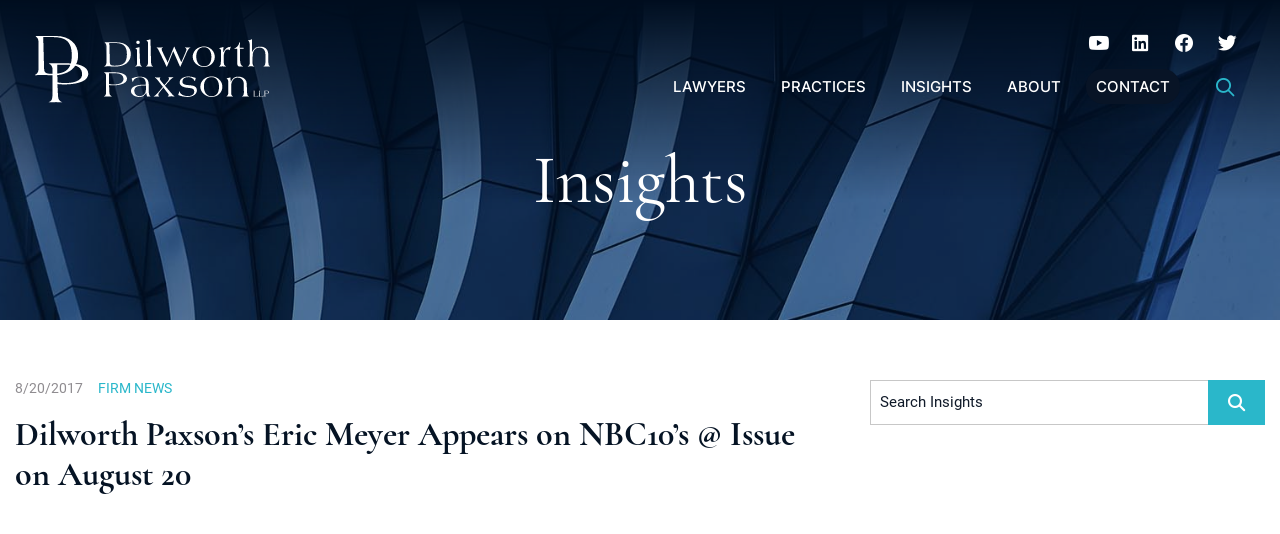

--- FILE ---
content_type: text/html; charset=UTF-8
request_url: https://www.dilworthlaw.com/blog/dilworth-paxsons-eric-meyer-appears-on-nbc10s-issue-on-august-20/
body_size: 8307
content:
<!DOCTYPE html>
<html lang="en">

<head>
	<title>
		Dilworth Paxson&#039;s Eric Meyer Appears on NBC10&#039;s @ Issue on August 20 - Dilworth Paxson LLP	</title>

		<link rel="icon" type="image/ico" href="/favicon.ico">

		<meta http-equiv="X-UA-Compatible" content="IE=edge">
	<meta name="viewport" content="width=device-width,initial-scale=1.0" />
	<meta name="format-detection" content="telephone=no">
	<meta charset="UTF-8" />
	<meta name="Copyright" content="PaperStreet Web Design">

	
		<link rel="preload" href="https://www.dilworthlaw.com/wp-content/themes/paperstreet/fonts/icomoon.woff2" as="font" type="font/woff2" crossorigin>
	<link rel="preload" href="https://www.dilworthlaw.com/wp-content/themes/paperstreet/fonts/cormorant-v14-latin-regular.woff2" as="font" type="font/woff2" crossorigin>
	<link rel="preload" href="https://www.dilworthlaw.com/wp-content/themes/paperstreet/fonts/roboto-v29-latin-regular.woff2" as="font" type="font/woff2" crossorigin>
	<meta name='robots' content='index, follow, max-image-preview:large, max-snippet:-1, max-video-preview:-1' />
	<style>img:is([sizes="auto" i], [sizes^="auto," i]) { contain-intrinsic-size: 3000px 1500px }</style>
	
	<!-- This site is optimized with the Yoast SEO plugin v26.8 - https://yoast.com/product/yoast-seo-wordpress/ -->
	<link rel="canonical" href="https://www.dilworthlaw.com/blog/dilworth-paxsons-eric-meyer-appears-on-nbc10s-issue-on-august-20/" />
	<meta property="og:locale" content="en_US" />
	<meta property="og:type" content="article" />
	<meta property="og:title" content="Dilworth Paxson&#039;s Eric Meyer Appears on NBC10&#039;s @ Issue on August 20 - Dilworth Paxson LLP" />
	<meta property="og:url" content="https://www.dilworthlaw.com/blog/dilworth-paxsons-eric-meyer-appears-on-nbc10s-issue-on-august-20/" />
	<meta property="og:site_name" content="Dilworth Paxson LLP" />
	<meta property="article:publisher" content="https://www.facebook.com/DilworthPaxsonLLP/" />
	<meta property="article:published_time" content="2017-08-20T04:36:29+00:00" />
	<meta property="article:modified_time" content="2022-04-04T16:53:20+00:00" />
	<meta property="og:image" content="https://www.dilworthlaw.com/wp-content/uploads/logo-2.png" />
	<meta property="og:image:width" content="225" />
	<meta property="og:image:height" content="65" />
	<meta property="og:image:type" content="image/png" />
	<meta name="author" content="Dilworth Paxson" />
	<meta name="twitter:label1" content="Written by" />
	<meta name="twitter:data1" content="Dilworth Paxson" />
	<script type="application/ld+json" class="yoast-schema-graph">{"@context":"https://schema.org","@graph":[{"@type":"Article","@id":"https://www.dilworthlaw.com/blog/dilworth-paxsons-eric-meyer-appears-on-nbc10s-issue-on-august-20/#article","isPartOf":{"@id":"https://www.dilworthlaw.com/blog/dilworth-paxsons-eric-meyer-appears-on-nbc10s-issue-on-august-20/"},"author":{"name":"Dilworth Paxson","@id":"https://www.dilworthlaw.com/#/schema/person/4c11b49ded73283b19db848ca028026d"},"headline":"Dilworth Paxson&#8217;s Eric Meyer Appears on NBC10&#8217;s @ Issue on August 20","datePublished":"2017-08-20T04:36:29+00:00","dateModified":"2022-04-04T16:53:20+00:00","mainEntityOfPage":{"@id":"https://www.dilworthlaw.com/blog/dilworth-paxsons-eric-meyer-appears-on-nbc10s-issue-on-august-20/"},"wordCount":12,"publisher":{"@id":"https://www.dilworthlaw.com/#organization"},"articleSection":["Firm News"],"inLanguage":"en-US"},{"@type":"WebPage","@id":"https://www.dilworthlaw.com/blog/dilworth-paxsons-eric-meyer-appears-on-nbc10s-issue-on-august-20/","url":"https://www.dilworthlaw.com/blog/dilworth-paxsons-eric-meyer-appears-on-nbc10s-issue-on-august-20/","name":"Dilworth Paxson's Eric Meyer Appears on NBC10's @ Issue on August 20 - Dilworth Paxson LLP","isPartOf":{"@id":"https://www.dilworthlaw.com/#website"},"datePublished":"2017-08-20T04:36:29+00:00","dateModified":"2022-04-04T16:53:20+00:00","breadcrumb":{"@id":"https://www.dilworthlaw.com/blog/dilworth-paxsons-eric-meyer-appears-on-nbc10s-issue-on-august-20/#breadcrumb"},"inLanguage":"en-US","potentialAction":[{"@type":"ReadAction","target":["https://www.dilworthlaw.com/blog/dilworth-paxsons-eric-meyer-appears-on-nbc10s-issue-on-august-20/"]}]},{"@type":"BreadcrumbList","@id":"https://www.dilworthlaw.com/blog/dilworth-paxsons-eric-meyer-appears-on-nbc10s-issue-on-august-20/#breadcrumb","itemListElement":[{"@type":"ListItem","position":1,"name":"Home","item":"https://www.dilworthlaw.com/"},{"@type":"ListItem","position":2,"name":"Insights","item":"https://www.dilworthlaw.com/insights/"},{"@type":"ListItem","position":3,"name":"Dilworth Paxson&#8217;s Eric Meyer Appears on NBC10&#8217;s @ Issue on August 20"}]},{"@type":"WebSite","@id":"https://www.dilworthlaw.com/#website","url":"https://www.dilworthlaw.com/","name":"Dilworth Paxson LLP","description":"Dilworth Paxson conducts a broad and diverse regional law practice representing non-profit foundations, a wide variety of clients ranging from Fortune 500 companies to closely-held businesses, governmental entities and individuals.","publisher":{"@id":"https://www.dilworthlaw.com/#organization"},"potentialAction":[{"@type":"SearchAction","target":{"@type":"EntryPoint","urlTemplate":"https://www.dilworthlaw.com/?s={search_term_string}"},"query-input":{"@type":"PropertyValueSpecification","valueRequired":true,"valueName":"search_term_string"}}],"inLanguage":"en-US"},{"@type":"Organization","@id":"https://www.dilworthlaw.com/#organization","name":"Dilworth Paxson LLP","url":"https://www.dilworthlaw.com/","logo":{"@type":"ImageObject","inLanguage":"en-US","@id":"https://www.dilworthlaw.com/#/schema/logo/image/","url":"https://www.dilworthlaw.com/wp-content/uploads/logo-2.png","contentUrl":"https://www.dilworthlaw.com/wp-content/uploads/logo-2.png","width":225,"height":65,"caption":"Dilworth Paxson LLP"},"image":{"@id":"https://www.dilworthlaw.com/#/schema/logo/image/"},"sameAs":["https://www.facebook.com/DilworthPaxsonLLP/","https://x.com/DilworthPaxson","https://www.linkedin.com/company/dilworth-paxson-llp"]},{"@type":"Person","@id":"https://www.dilworthlaw.com/#/schema/person/4c11b49ded73283b19db848ca028026d","name":"Dilworth Paxson","image":{"@type":"ImageObject","inLanguage":"en-US","@id":"https://www.dilworthlaw.com/#/schema/person/image/","url":"https://secure.gravatar.com/avatar/7d36ec73a513380cd436f6e354cdf038fc3c2ca6eeaa0613f1076144242bc180?s=96&d=mm&r=g","contentUrl":"https://secure.gravatar.com/avatar/7d36ec73a513380cd436f6e354cdf038fc3c2ca6eeaa0613f1076144242bc180?s=96&d=mm&r=g","caption":"Dilworth Paxson"}}]}</script>
	<!-- / Yoast SEO plugin. -->


		<!-- This site uses the Google Analytics by MonsterInsights plugin v9.11.1 - Using Analytics tracking - https://www.monsterinsights.com/ -->
							<script src="//www.googletagmanager.com/gtag/js?id=G-VLJ17YVHS2"  data-cfasync="false" data-wpfc-render="false" type="text/javascript" async></script>
			<script data-cfasync="false" data-wpfc-render="false" type="text/javascript">
				var mi_version = '9.11.1';
				var mi_track_user = true;
				var mi_no_track_reason = '';
								var MonsterInsightsDefaultLocations = {"page_location":"https:\/\/www.dilworthlaw.com\/blog\/dilworth-paxsons-eric-meyer-appears-on-nbc10s-issue-on-august-20\/"};
								MonsterInsightsDefaultLocations.page_location = window.location.href;
								if ( typeof MonsterInsightsPrivacyGuardFilter === 'function' ) {
					var MonsterInsightsLocations = (typeof MonsterInsightsExcludeQuery === 'object') ? MonsterInsightsPrivacyGuardFilter( MonsterInsightsExcludeQuery ) : MonsterInsightsPrivacyGuardFilter( MonsterInsightsDefaultLocations );
				} else {
					var MonsterInsightsLocations = (typeof MonsterInsightsExcludeQuery === 'object') ? MonsterInsightsExcludeQuery : MonsterInsightsDefaultLocations;
				}

								var disableStrs = [
										'ga-disable-G-VLJ17YVHS2',
									];

				/* Function to detect opted out users */
				function __gtagTrackerIsOptedOut() {
					for (var index = 0; index < disableStrs.length; index++) {
						if (document.cookie.indexOf(disableStrs[index] + '=true') > -1) {
							return true;
						}
					}

					return false;
				}

				/* Disable tracking if the opt-out cookie exists. */
				if (__gtagTrackerIsOptedOut()) {
					for (var index = 0; index < disableStrs.length; index++) {
						window[disableStrs[index]] = true;
					}
				}

				/* Opt-out function */
				function __gtagTrackerOptout() {
					for (var index = 0; index < disableStrs.length; index++) {
						document.cookie = disableStrs[index] + '=true; expires=Thu, 31 Dec 2099 23:59:59 UTC; path=/';
						window[disableStrs[index]] = true;
					}
				}

				if ('undefined' === typeof gaOptout) {
					function gaOptout() {
						__gtagTrackerOptout();
					}
				}
								window.dataLayer = window.dataLayer || [];

				window.MonsterInsightsDualTracker = {
					helpers: {},
					trackers: {},
				};
				if (mi_track_user) {
					function __gtagDataLayer() {
						dataLayer.push(arguments);
					}

					function __gtagTracker(type, name, parameters) {
						if (!parameters) {
							parameters = {};
						}

						if (parameters.send_to) {
							__gtagDataLayer.apply(null, arguments);
							return;
						}

						if (type === 'event') {
														parameters.send_to = monsterinsights_frontend.v4_id;
							var hookName = name;
							if (typeof parameters['event_category'] !== 'undefined') {
								hookName = parameters['event_category'] + ':' + name;
							}

							if (typeof MonsterInsightsDualTracker.trackers[hookName] !== 'undefined') {
								MonsterInsightsDualTracker.trackers[hookName](parameters);
							} else {
								__gtagDataLayer('event', name, parameters);
							}
							
						} else {
							__gtagDataLayer.apply(null, arguments);
						}
					}

					__gtagTracker('js', new Date());
					__gtagTracker('set', {
						'developer_id.dZGIzZG': true,
											});
					if ( MonsterInsightsLocations.page_location ) {
						__gtagTracker('set', MonsterInsightsLocations);
					}
										__gtagTracker('config', 'G-VLJ17YVHS2', {"forceSSL":"true","link_attribution":"true"} );
										window.gtag = __gtagTracker;										(function () {
						/* https://developers.google.com/analytics/devguides/collection/analyticsjs/ */
						/* ga and __gaTracker compatibility shim. */
						var noopfn = function () {
							return null;
						};
						var newtracker = function () {
							return new Tracker();
						};
						var Tracker = function () {
							return null;
						};
						var p = Tracker.prototype;
						p.get = noopfn;
						p.set = noopfn;
						p.send = function () {
							var args = Array.prototype.slice.call(arguments);
							args.unshift('send');
							__gaTracker.apply(null, args);
						};
						var __gaTracker = function () {
							var len = arguments.length;
							if (len === 0) {
								return;
							}
							var f = arguments[len - 1];
							if (typeof f !== 'object' || f === null || typeof f.hitCallback !== 'function') {
								if ('send' === arguments[0]) {
									var hitConverted, hitObject = false, action;
									if ('event' === arguments[1]) {
										if ('undefined' !== typeof arguments[3]) {
											hitObject = {
												'eventAction': arguments[3],
												'eventCategory': arguments[2],
												'eventLabel': arguments[4],
												'value': arguments[5] ? arguments[5] : 1,
											}
										}
									}
									if ('pageview' === arguments[1]) {
										if ('undefined' !== typeof arguments[2]) {
											hitObject = {
												'eventAction': 'page_view',
												'page_path': arguments[2],
											}
										}
									}
									if (typeof arguments[2] === 'object') {
										hitObject = arguments[2];
									}
									if (typeof arguments[5] === 'object') {
										Object.assign(hitObject, arguments[5]);
									}
									if ('undefined' !== typeof arguments[1].hitType) {
										hitObject = arguments[1];
										if ('pageview' === hitObject.hitType) {
											hitObject.eventAction = 'page_view';
										}
									}
									if (hitObject) {
										action = 'timing' === arguments[1].hitType ? 'timing_complete' : hitObject.eventAction;
										hitConverted = mapArgs(hitObject);
										__gtagTracker('event', action, hitConverted);
									}
								}
								return;
							}

							function mapArgs(args) {
								var arg, hit = {};
								var gaMap = {
									'eventCategory': 'event_category',
									'eventAction': 'event_action',
									'eventLabel': 'event_label',
									'eventValue': 'event_value',
									'nonInteraction': 'non_interaction',
									'timingCategory': 'event_category',
									'timingVar': 'name',
									'timingValue': 'value',
									'timingLabel': 'event_label',
									'page': 'page_path',
									'location': 'page_location',
									'title': 'page_title',
									'referrer' : 'page_referrer',
								};
								for (arg in args) {
																		if (!(!args.hasOwnProperty(arg) || !gaMap.hasOwnProperty(arg))) {
										hit[gaMap[arg]] = args[arg];
									} else {
										hit[arg] = args[arg];
									}
								}
								return hit;
							}

							try {
								f.hitCallback();
							} catch (ex) {
							}
						};
						__gaTracker.create = newtracker;
						__gaTracker.getByName = newtracker;
						__gaTracker.getAll = function () {
							return [];
						};
						__gaTracker.remove = noopfn;
						__gaTracker.loaded = true;
						window['__gaTracker'] = __gaTracker;
					})();
									} else {
										console.log("");
					(function () {
						function __gtagTracker() {
							return null;
						}

						window['__gtagTracker'] = __gtagTracker;
						window['gtag'] = __gtagTracker;
					})();
									}
			</script>
							<!-- / Google Analytics by MonsterInsights -->
		<style id='classic-theme-styles-inline-css' type='text/css'>
/*! This file is auto-generated */
.wp-block-button__link{color:#fff;background-color:#32373c;border-radius:9999px;box-shadow:none;text-decoration:none;padding:calc(.667em + 2px) calc(1.333em + 2px);font-size:1.125em}.wp-block-file__button{background:#32373c;color:#fff;text-decoration:none}
</style>
<link rel='stylesheet' id='normalize-css' href='https://www.dilworthlaw.com/wp-content/themes/paperstreet/css/normalize.min.css?ver=8.0.1' type='text/css' media='all' />
<link rel='stylesheet' id='critical-stylesheet-css' href='https://www.dilworthlaw.com/wp-content/themes/paperstreet/css/critical.css?ver=3.534' type='text/css' media='all' />
<link rel='stylesheet' id='subpage-stylesheet-css' href='https://www.dilworthlaw.com/wp-content/themes/paperstreet/css/subpage-style.css?ver=3.534' type='text/css' media='all' />
<script type="text/javascript" src="https://www.dilworthlaw.com/wp-content/plugins/google-analytics-for-wordpress/assets/js/frontend-gtag.js?ver=9.11.1" id="monsterinsights-frontend-script-js" async="async" data-wp-strategy="async"></script>
<script data-cfasync="false" data-wpfc-render="false" type="text/javascript" id='monsterinsights-frontend-script-js-extra'>/* <![CDATA[ */
var monsterinsights_frontend = {"js_events_tracking":"true","download_extensions":"doc,pdf,ppt,zip,xls,docx,pptx,xlsx","inbound_paths":"[{\"path\":\"\\\/go\\\/\",\"label\":\"affiliate\"},{\"path\":\"\\\/recommend\\\/\",\"label\":\"affiliate\"}]","home_url":"https:\/\/www.dilworthlaw.com","hash_tracking":"false","v4_id":"G-VLJ17YVHS2"};/* ]]> */
</script>
					<!-- Global site tag (gtag.js) - Google Analytics -->
		<script async src="https://www.googletagmanager.com/gtag/js?id=UA-10594040-1"></script>
		<script>
			window.dataLayer = window.dataLayer || [];
			function gtag() { dataLayer.push(arguments); }
			gtag('js', new Date());

			gtag('config', 'UA-10594040-1');
		</script>
			</head>

<body data-test="tt1" class="wp-singular post-template-default single single-post postid-1789 single-format-standard wp-theme-paperstreet" style="display: none;">
		<img width="99999" height="99999" alt="" style="pointer-events: none; position: absolute; top: 0; right: 0; width: 99vw; height: 99vh; max-width: 99vw; max-height: 99vh;" src="[data-uri]">
		<a href="#main" class="scroll-to interact" style="display:none;" id="skiptocontent" data-scroll-to-id="main">Skip to main content<i class="fas fa-caret-down small-margin-left"></i></a>

	<nav id="mobile-navigation" class="menu-menu-navigation-container"><ul id="menu-menu-navigation" class="mobile-navigation-menu"><li id="menu-item-1419" class="menu-item menu-item-type-post_type menu-item-object-page menu-item-1419"><a href="https://www.dilworthlaw.com/lawyers/">Lawyers</a></li>
<li id="menu-item-1420" class="menu-item menu-item-type-post_type menu-item-object-page menu-item-1420"><a href="https://www.dilworthlaw.com/capabilities/">Practices</a></li>
<li id="menu-item-1422" class="menu-item menu-item-type-post_type menu-item-object-page current_page_parent menu-item-has-children menu-item-1422"><a href="https://www.dilworthlaw.com/insights/">Insights</a>
<ul class="sub-menu">
	<li id="menu-item-3880" class="menu-item menu-item-type-custom menu-item-object-custom menu-item-3880"><a href="/blog/category/alerts/">Alerts</a></li>
	<li id="menu-item-3881" class="menu-item menu-item-type-custom menu-item-object-custom menu-item-3881"><a href="/blog/category/firm-news/">Firm News</a></li>
	<li id="menu-item-3882" class="menu-item menu-item-type-custom menu-item-object-custom menu-item-3882"><a href="/blog/category/events/">Events</a></li>
	<li id="menu-item-3883" class="menu-item menu-item-type-custom menu-item-object-custom menu-item-3883"><a href="/blog/category/notable-cases-clients/">Notable Cases/Clients</a></li>
</ul>
</li>
<li id="menu-item-1421" class="dropdown-right menu-item menu-item-type-post_type menu-item-object-page menu-item-has-children menu-item-1421"><a href="https://www.dilworthlaw.com/about/">About</a>
<ul class="sub-menu">
	<li id="menu-item-1423" class="menu-item menu-item-type-post_type menu-item-object-page menu-item-1423"><a href="https://www.dilworthlaw.com/about/history/">History</a></li>
	<li id="menu-item-4886" class="menu-item menu-item-type-post_type menu-item-object-page menu-item-4886"><a href="https://www.dilworthlaw.com/about/in-memoriam/">In Memoriam</a></li>
	<li id="menu-item-3746" class="menu-item menu-item-type-custom menu-item-object-custom menu-item-has-children menu-item-3746"><a href="/contact/">Offices</a>
	<ul class="sub-menu">
		<li id="menu-item-1431" class="menu-item menu-item-type-post_type menu-item-object-offices menu-item-1431"><a href="https://www.dilworthlaw.com/offices/cherry-hill/">Cherry Hill, NJ</a></li>
		<li id="menu-item-4806" class="menu-item menu-item-type-post_type menu-item-object-offices menu-item-4806"><a href="https://www.dilworthlaw.com/offices/erie-pa/">Erie, PA</a></li>
		<li id="menu-item-4690" class="menu-item menu-item-type-post_type menu-item-object-offices menu-item-4690"><a href="https://www.dilworthlaw.com/offices/feasterville-pa/">Feasterville, PA</a></li>
		<li id="menu-item-4317" class="menu-item menu-item-type-post_type menu-item-object-offices menu-item-4317"><a href="https://www.dilworthlaw.com/offices/freehold/">Freehold, NJ</a></li>
		<li id="menu-item-1432" class="menu-item menu-item-type-post_type menu-item-object-offices menu-item-1432"><a href="https://www.dilworthlaw.com/offices/harrisburg/">Harrisburg, PA</a></li>
		<li id="menu-item-4689" class="menu-item menu-item-type-post_type menu-item-object-offices menu-item-4689"><a href="https://www.dilworthlaw.com/offices/jenkintown-pa/">Jenkintown, PA</a></li>
		<li id="menu-item-1433" class="menu-item menu-item-type-post_type menu-item-object-offices menu-item-1433"><a href="https://www.dilworthlaw.com/offices/new-york-ny/">New York, NY</a></li>
		<li id="menu-item-1434" class="menu-item menu-item-type-post_type menu-item-object-offices menu-item-1434"><a href="https://www.dilworthlaw.com/offices/philadelphia/">Philadelphia, PA</a></li>
		<li id="menu-item-1435" class="menu-item menu-item-type-post_type menu-item-object-offices menu-item-1435"><a href="https://www.dilworthlaw.com/offices/princeton/">Princeton, NJ</a></li>
		<li id="menu-item-1436" class="menu-item menu-item-type-post_type menu-item-object-offices menu-item-1436"><a href="https://www.dilworthlaw.com/offices/wilmington-de/">Wilmington, DE</a></li>
	</ul>
</li>
	<li id="menu-item-1437" class="menu-item menu-item-type-post_type menu-item-object-page menu-item-1437"><a href="https://www.dilworthlaw.com/about/community/">Community</a></li>
	<li id="menu-item-1438" class="menu-item menu-item-type-post_type menu-item-object-page menu-item-1438"><a href="https://www.dilworthlaw.com/about/diversity/">Diversity</a></li>
	<li id="menu-item-1439" class="menu-item menu-item-type-post_type menu-item-object-page menu-item-1439"><a href="https://www.dilworthlaw.com/about/pro-bono/">Pro Bono</a></li>
	<li id="menu-item-1440" class="menu-item menu-item-type-post_type menu-item-object-page menu-item-1440"><a href="https://www.dilworthlaw.com/about/management-team/">Operations Team</a></li>
	<li id="menu-item-1441" class="menu-item menu-item-type-post_type menu-item-object-page menu-item-has-children menu-item-1441"><a href="https://www.dilworthlaw.com/about/careers/">Careers</a>
	<ul class="sub-menu">
		<li id="menu-item-1442" class="menu-item menu-item-type-post_type menu-item-object-page menu-item-1442"><a href="https://www.dilworthlaw.com/about/careers/administrative-staff/">Administrative Staff</a></li>
		<li id="menu-item-1443" class="menu-item menu-item-type-post_type menu-item-object-page menu-item-1443"><a href="https://www.dilworthlaw.com/about/careers/summer-clerkship/">Summer Clerkship</a></li>
		<li id="menu-item-4265" class="menu-item menu-item-type-post_type menu-item-object-page menu-item-4265"><a href="https://www.dilworthlaw.com/about/careers/current-opportunities/">Current Opportunities</a></li>
	</ul>
</li>
</ul>
</li>
<li id="menu-item-1457" class="highlight-menu-item menu-item menu-item-type-post_type menu-item-object-page menu-item-1457"><a href="https://www.dilworthlaw.com/contact/">Contact</a></li>
</ul></nav>	<div class="mobile-navigation-top-inner" id="mobile-navigation-top-inner" style="display:none;">
		<img src="https://www.dilworthlaw.com/wp-content/themes/paperstreet/images/logo.svg" alt="Dilworth Paxson LLP mobile logo" width="225" height="65" />
		<button class="mobile-navigation-close no-background mobile-menu-toggle"><span class="visually-hidden">Close Menu</span><i class="fas fa-times"></i></button>
	</div>

	<div id="container">
				<header class="header header-mobile" id="header-mobile">
			<div class="header-mobile-inner">
				<a class="header-logo" href="https://www.dilworthlaw.com/"><img src="https://www.dilworthlaw.com/wp-content/themes/paperstreet/images/logo.svg" alt="Dilworth Paxson LLP logo" width="225" height="65" /></a>
				<aside class="header-mobile-buttons">
					<a class="button outline" href="tel:+1-215-575-7000"><span class="visually-hidden">Call
							215-575-7000						</span><i class="fas fa-phone"></i></a>
					<button class="mobile-menu-toggle"><i class="fas fa-bars"></i><span class="visually-hidden">Open Menu</span></button>
				</aside>
			</div>
		</header>
				<header class="header header-desktop" id="header-desktop">
			<div class="custom-header">
				<div class="row-wide">
					<div class="custom-header-inner header-footer-padding">
						<a href="https://www.dilworthlaw.com/" class="header-logo custom-header-logo">
							<img width="225" height="65" class="hide-in-pdf" src="https://www.dilworthlaw.com/wp-content/themes/paperstreet/images/logo.svg" alt="Dilworth Paxson LLP logo" />
							<img width="225" height="65" style="display:none;" loading="lazy" class="show-in-pdf" src="https://www.dilworthlaw.com/wp-content/themes/paperstreet/images/logo_blue.svg" alt="Dilworth Paxson LLP logo" />
						</a>
						<aside class="custom-header-right">
							<div class="custom-header-right-top">
									<div class="social-links">
					<a href="https://www.youtube.com/channel/UCI3pL2urphW5E2TsfnnuG1w" target="_blank"><i class="social-icon-youtube"></i><span class="visually-hidden">Visit us on Youtube</span></a>
						<a href="https://www.linkedin.com/company/dilworth-paxson-llp" target="_blank"><i class="social-icon-linkedin"></i><span class="visually-hidden">Visit us on Linkedin</span></a>
						<a href="https://www.facebook.com/DilworthPaxsonLLP/" target="_blank"><i class="social-icon-facebook"></i><span class="visually-hidden">Visit us on Facebook</span></a>
						<a href="https://twitter.com/DilworthPaxson" target="_blank"><i class="social-icon-twitter"></i><span class="visually-hidden">Visit us on Twitter</span></a>
				</div>
								</div>
							<div class="custom-header-right-bottom">
								<nav id="desktop-navigation" class="menu-menu-navigation-container"><ul id="menu-menu-navigation-1" class="main-navigation-menu"><li class="menu-item menu-item-type-post_type menu-item-object-page menu-item-1419"><a href="https://www.dilworthlaw.com/lawyers/">Lawyers</a></li>
<li class="menu-item menu-item-type-post_type menu-item-object-page menu-item-1420"><a href="https://www.dilworthlaw.com/capabilities/">Practices</a></li>
<li class="menu-item menu-item-type-post_type menu-item-object-page current_page_parent menu-item-has-children menu-item-1422"><a href="https://www.dilworthlaw.com/insights/">Insights</a>
<ul class="sub-menu">
	<li class="menu-item menu-item-type-custom menu-item-object-custom menu-item-3880"><a href="/blog/category/alerts/">Alerts</a></li>
	<li class="menu-item menu-item-type-custom menu-item-object-custom menu-item-3881"><a href="/blog/category/firm-news/">Firm News</a></li>
	<li class="menu-item menu-item-type-custom menu-item-object-custom menu-item-3882"><a href="/blog/category/events/">Events</a></li>
	<li class="menu-item menu-item-type-custom menu-item-object-custom menu-item-3883"><a href="/blog/category/notable-cases-clients/">Notable Cases/Clients</a></li>
</ul>
</li>
<li class="dropdown-right menu-item menu-item-type-post_type menu-item-object-page menu-item-has-children menu-item-1421"><a href="https://www.dilworthlaw.com/about/">About</a>
<ul class="sub-menu">
	<li class="menu-item menu-item-type-post_type menu-item-object-page menu-item-1423"><a href="https://www.dilworthlaw.com/about/history/">History</a></li>
	<li class="menu-item menu-item-type-post_type menu-item-object-page menu-item-4886"><a href="https://www.dilworthlaw.com/about/in-memoriam/">In Memoriam</a></li>
	<li class="menu-item menu-item-type-custom menu-item-object-custom menu-item-has-children menu-item-3746"><a href="/contact/">Offices</a>
	<ul class="sub-menu">
		<li class="menu-item menu-item-type-post_type menu-item-object-offices menu-item-1431"><a href="https://www.dilworthlaw.com/offices/cherry-hill/">Cherry Hill, NJ</a></li>
		<li class="menu-item menu-item-type-post_type menu-item-object-offices menu-item-4806"><a href="https://www.dilworthlaw.com/offices/erie-pa/">Erie, PA</a></li>
		<li class="menu-item menu-item-type-post_type menu-item-object-offices menu-item-4690"><a href="https://www.dilworthlaw.com/offices/feasterville-pa/">Feasterville, PA</a></li>
		<li class="menu-item menu-item-type-post_type menu-item-object-offices menu-item-4317"><a href="https://www.dilworthlaw.com/offices/freehold/">Freehold, NJ</a></li>
		<li class="menu-item menu-item-type-post_type menu-item-object-offices menu-item-1432"><a href="https://www.dilworthlaw.com/offices/harrisburg/">Harrisburg, PA</a></li>
		<li class="menu-item menu-item-type-post_type menu-item-object-offices menu-item-4689"><a href="https://www.dilworthlaw.com/offices/jenkintown-pa/">Jenkintown, PA</a></li>
		<li class="menu-item menu-item-type-post_type menu-item-object-offices menu-item-1433"><a href="https://www.dilworthlaw.com/offices/new-york-ny/">New York, NY</a></li>
		<li class="menu-item menu-item-type-post_type menu-item-object-offices menu-item-1434"><a href="https://www.dilworthlaw.com/offices/philadelphia/">Philadelphia, PA</a></li>
		<li class="menu-item menu-item-type-post_type menu-item-object-offices menu-item-1435"><a href="https://www.dilworthlaw.com/offices/princeton/">Princeton, NJ</a></li>
		<li class="menu-item menu-item-type-post_type menu-item-object-offices menu-item-1436"><a href="https://www.dilworthlaw.com/offices/wilmington-de/">Wilmington, DE</a></li>
	</ul>
</li>
	<li class="menu-item menu-item-type-post_type menu-item-object-page menu-item-1437"><a href="https://www.dilworthlaw.com/about/community/">Community</a></li>
	<li class="menu-item menu-item-type-post_type menu-item-object-page menu-item-1438"><a href="https://www.dilworthlaw.com/about/diversity/">Diversity</a></li>
	<li class="menu-item menu-item-type-post_type menu-item-object-page menu-item-1439"><a href="https://www.dilworthlaw.com/about/pro-bono/">Pro Bono</a></li>
	<li class="menu-item menu-item-type-post_type menu-item-object-page menu-item-1440"><a href="https://www.dilworthlaw.com/about/management-team/">Operations Team</a></li>
	<li class="menu-item menu-item-type-post_type menu-item-object-page menu-item-has-children menu-item-1441"><a href="https://www.dilworthlaw.com/about/careers/">Careers</a>
	<ul class="sub-menu">
		<li class="menu-item menu-item-type-post_type menu-item-object-page menu-item-1442"><a href="https://www.dilworthlaw.com/about/careers/administrative-staff/">Administrative Staff</a></li>
		<li class="menu-item menu-item-type-post_type menu-item-object-page menu-item-1443"><a href="https://www.dilworthlaw.com/about/careers/summer-clerkship/">Summer Clerkship</a></li>
		<li class="menu-item menu-item-type-post_type menu-item-object-page menu-item-4265"><a href="https://www.dilworthlaw.com/about/careers/current-opportunities/">Current Opportunities</a></li>
	</ul>
</li>
</ul>
</li>
<li class="highlight-menu-item menu-item menu-item-type-post_type menu-item-object-page menu-item-1457"><a href="https://www.dilworthlaw.com/contact/">Contact</a></li>
</ul></nav>								<button class="header-search-toggle no-button" id="header-search-open"><span class="visually-hidden">Open Site Search</span><i class="far fa-search"></i></button>
							</div>
						</aside>
					</div>
				</div>
			</div>
		</header>
				<div id="header-search" class="header-search">
			<div class="row">
				<div class="header-search-inner columns">
					<form action="/" class="header-search-form" method="get">
						<label for="header-search-input"><span class="visually-hidden">Search Website</span></label>
						<input class="ajax-enabled" id="header-search-input" name="s" type="text" placeholder="Search website" data-ajax-action="https://www.dilworthlaw.com/wp-admin/admin-ajax.php" />
						<div class="header-search-results" id="header-search-results"></div>
						<button class="header-search-submit" type="submit" tabindex="-1"><span>Search</span><i class="far fa-search small-margin-left"></i></button>
					</form>
					<button id="header-search-close" class="header-search-toggle" tabindex="-1"><span class="visually-hidden">Close Search</span><i class="far fa-times"></i></button>
				</div>
			</div>
		</div>
		<div class="banner" id="banner" style="background-image: url(https://www.dilworthlaw.com/wp-content/uploads/banner_Blog_r2.jpg);">
	<div class="row">
		<div class="banner-inner columns">
								<p class="banner-title ">Insights</p>
							</div>
	</div>
</div><main id="main">
	<div class="row">
		<div class="content columns">
			<article class="post">
	<div class="post-head">
					<div class="post-head-info">
									<div>
						8/20/2017					</div>
										<div>
						<a class="post-head-category alt-link-02 no-underline" href="https://www.dilworthlaw.com/blog/category/firm-news/">Firm News</a>
					</div>
								</div>
					<h1>Dilworth Paxson&#8217;s Eric Meyer Appears on NBC10&#8217;s @ Issue on August 20</h1>
	</div>
	<div class="post-body">
			</div>
	<div class="post-bottom">
			</div>
</article>		</div>
		<div class="sidebar columns">
			<div class="sidebar-inner">
				<section>
	<form action="https://www.dilworthlaw.com/insights/" role="search" class="search-form blog-search-form" method="get">
		<input type="text" name="s" id="blog-search-input" />
		<label for="blog-search-input">Search Insights</label>
		<button type="submit" aria-label="Submit search"><i class="fas fa-search"></i></button>
	</form>
</section>

			</div>
		</div>
	</div>
</main>
<script type="application/ld+json">
	{
		"@context": "http://schema.org",
		"@type": "BlogPosting",
		"headline": "Dilworth Paxson&#8217;s Eric Meyer Appears on NBC10&#8217;s @ Issue on August 20",
		"image": "",
		"url": "https://www.dilworthlaw.com/blog/dilworth-paxsons-eric-meyer-appears-on-nbc10s-issue-on-august-20/",
		"datePublished": "2017-08-20T04:36:29+00:00",
		"dateModified": "2022-04-04T16:53:20+00:00",
		"author": {
			"@type": "Person",
			"name": "Dilworth Paxson"
		},
		"publisher": {
			"@type": "Organization",
			"name": "Dilworth Paxson LLP",
			"logo": {
				"@type": "ImageObject",
				"url": "https://www.dilworthlaw.com/wp-content/themes/paperstreet/images/logo.png"
			}
		}
	}
</script>
	<footer class="footer">
		<div class="header-footer-padding">
			<div class="row-wide">
				<div class="footer-inner">
					<div class="footer-upper">
						<div class="footer-logo">
							<img src="https://www.dilworthlaw.com/wp-content/themes/paperstreet/images/logo.svg" class="hide-in-pdf" alt="Dilworth Paxson LLP logo" width="165" height="47" />
							<img width="225" height="65" style="display:none;" loading="lazy" class="show-in-pdf" src="https://www.dilworthlaw.com/wp-content/themes/paperstreet/images/logo_blue.svg" alt="Dilworth Paxson LLP logo" />
						</div>
						<div class="footer-social hide-in-pdf">
								<div class="social-links">
					<a href="https://www.youtube.com/channel/UCI3pL2urphW5E2TsfnnuG1w" target="_blank"><i class="social-icon-youtube"></i><span class="visually-hidden">Visit us on Youtube</span></a>
						<a href="https://www.linkedin.com/company/dilworth-paxson-llp" target="_blank"><i class="social-icon-linkedin"></i><span class="visually-hidden">Visit us on Linkedin</span></a>
						<a href="https://www.facebook.com/DilworthPaxsonLLP/" target="_blank"><i class="social-icon-facebook"></i><span class="visually-hidden">Visit us on Facebook</span></a>
						<a href="https://twitter.com/DilworthPaxson" target="_blank"><i class="social-icon-twitter"></i><span class="visually-hidden">Visit us on Twitter</span></a>
				</div>
							</div>
					</div>
					<div class="footer-lower">
						<span>2026&nbsp;&copy;&nbsp;<a href="https://www.dilworthlaw.com/">Dilworth Paxson LLP</a>. All Rights Reserved.</span>
													<span class="add-divider">This website may contain Attorney Advertising under the laws of various states</span>
													<span class="hide-in-pdf"><a class="add-divider" href="https://www.dilworthlaw.com/sitemap/">Sitemap</a></span>
						<span class="hide-in-pdf"><a class="add-divider" href="https://www.dilworthlaw.com/disclaimer/">Disclaimer</a></span>
						<span class="hide-in-pdf"><a class="add-divider" href="https://www.dilworthlaw.com/privacy-policy/">Privacy Policy</a></span>
						<span class="hide-in-pdf"><a class="add-divider" href="https://www.dilworthlaw.com/contact/">Subscribe for Updates</a></span>
						<span class="hide-in-pdf"><a class="add-divider" href="https://www.dilworthlaw.com/contact/">Contact</a></span>
						<span><a href="https://www.paperstreet.com/" target="_blank">A PaperStreet Web Design</a></span>
					</div>
				</div>
			</div>
		</div>
	</footer>
</div>
<script type="speculationrules">
{"prefetch":[{"source":"document","where":{"and":[{"href_matches":"\/*"},{"not":{"href_matches":["\/wp-*.php","\/wp-admin\/*","\/wp-content\/uploads\/*","\/wp-content\/*","\/wp-content\/plugins\/*","\/wp-content\/themes\/paperstreet\/*","\/*\\?(.+)"]}},{"not":{"selector_matches":"a[rel~=\"nofollow\"]"}},{"not":{"selector_matches":".no-prefetch, .no-prefetch a"}}]},"eagerness":"conservative"}]}
</script>
<link rel='stylesheet' id='stylesheet-css' href='https://www.dilworthlaw.com/wp-content/themes/paperstreet/style.css?ver=3.534' type='text/css' media='all' />
<link rel="stylesheet" href="https://www.dilworthlaw.com/wp-content/themes/paperstreet/css/slick.min.css?ver=1.0.1" media="print" onload="this.media='all'">
<link rel='stylesheet' id='webfonts-css' href='https://www.dilworthlaw.com/wp-content/themes/paperstreet/css/webfonts.css?ver=3.534' type='text/css' media='all' />
<link rel="stylesheet" href="https://www.dilworthlaw.com/wp-content/themes/paperstreet/css/socialicons.min.css?ver=6.8.3" media="print" onload="this.media='all'">
<script type="text/javascript" src="https://www.dilworthlaw.com/wp-includes/js/jquery/jquery.min.js?ver=3.7.1" id="jquery-core-js"></script>
<script type="text/javascript" src="https://www.dilworthlaw.com/wp-includes/js/jquery/jquery-migrate.min.js?ver=3.4.1" id="jquery-migrate-js"></script>
<script type="text/javascript" src="https://www.dilworthlaw.com/wp-content/themes/paperstreet/js/slick.min.js?ver=1.0.1" defer></script>
<script type="text/javascript" src="https://www.dilworthlaw.com/wp-content/themes/paperstreet/js/lozad.min.js?ver=1.16.0" id="lozad-js"></script>
<script type="text/javascript" src="https://www.dilworthlaw.com/wp-content/themes/paperstreet/js/modernizr.min.js?ver=3.6.0" defer></script>
<script type="text/javascript" src="https://www.dilworthlaw.com/wp-content/themes/paperstreet/js/common.js?ver=3.534" id="common-js-js"></script>
<script type="text/javascript" src="https://www.dilworthlaw.com/wp-content/themes/paperstreet/js/main.js?ver=3.534" defer></script>
<script type="text/javascript" src="https://www.dilworthlaw.com/wp-content/themes/paperstreet/js/contact.js?ver=3.534" defer></script>
<script type="text/javascript" src="https://www.dilworthlaw.com/wp-content/themes/paperstreet/js/headerSearch.js?ver=3.534" defer></script>
<script type="text/javascript" src="https://www.dilworthlaw.com/wp-content/themes/paperstreet/js/delayed.js?ver=3.534" defer></script>
<script type="text/javascript" src="https://kit.fontawesome.com/5ea53c4190.js?ver=6.8.3" id="fa-kit-js"></script>
<script type="text/javascript" src="//static.addtoany.com/menu/page.js?ver=6.8.3" id="addtoany-js"></script>
<script>(function(){function c(){var b=a.contentDocument||a.contentWindow.document;if(b){var d=b.createElement('script');d.innerHTML="window.__CF$cv$params={r:'9c32fb468a8e6bf7',t:'MTc2OTI5Mzg5Mi4wMDAwMDA='};var a=document.createElement('script');a.nonce='';a.src='/cdn-cgi/challenge-platform/scripts/jsd/main.js';document.getElementsByTagName('head')[0].appendChild(a);";b.getElementsByTagName('head')[0].appendChild(d)}}if(document.body){var a=document.createElement('iframe');a.height=1;a.width=1;a.style.position='absolute';a.style.top=0;a.style.left=0;a.style.border='none';a.style.visibility='hidden';document.body.appendChild(a);if('loading'!==document.readyState)c();else if(window.addEventListener)document.addEventListener('DOMContentLoaded',c);else{var e=document.onreadystatechange||function(){};document.onreadystatechange=function(b){e(b);'loading'!==document.readyState&&(document.onreadystatechange=e,c())}}}})();</script></body>
</html>

--- FILE ---
content_type: text/css
request_url: https://www.dilworthlaw.com/wp-content/themes/paperstreet/css/critical.css?ver=3.534
body_size: 4454
content:
/**
 * Highest priority styling
 *
 * @format
 */

/*
CORE
HEADER
MENUS
*/

/*******************************************************************************************
CORE - Top-level styling
*******************************************************************************************/
:root {
  font-size: 15px;
  --body-text-color: #0d160b;
  --primary-color: #051324;
  --secondary-color: #114888;
  --secondary-dark-color: #002755;
  --alternate-color: #2ab7ca;
  --gray-color: #8f8c90;
  --light-gray-color: #d0d0d0;
  --body-font-family: 'Roboto', sans-serif;
  --heading-font-family: 'Cormorant', serif;
  --alt-font-family: 'Inter', sans-serif;
  --fa-caret-right: '\f0da';
  --fa-angle-right: '\f105';
  --fa-plus: '\f067';
  --fa-minus: '\f068';
}

@media screen and (min-width: 768px) {
  /*TABLET*/
  :root {
    font-size: 17px;
  }
}

html {
  -webkit-box-sizing: border-box;
  -moz-box-sizing: border-box;
  box-sizing: border-box;
}

body {
  display: block !important;
  line-height: 1.6;
  color: #0d160b;
  overflow-x: hidden;
  font-size: 1rem;
  font-family: var(--body-font-family);
  margin: 0;
  -webkit-font-smoothing: antialiased;
  -moz-osx-font-smoothing: grayscale;
}

*:focus {
  outline: auto;
}

*,
*:before,
*:after {
  -webkit-box-sizing: inherit;
  -moz-box-sizing: inherit;
  box-sizing: inherit;
}

/* CORE > Headings and Paragraphs */
h1,
h2,
h3,
h4,
h5,
h6 {
  margin: 0 0 30px;
  color: #051324;
  font-weight: 700;
  font-family: var(--heading-font-family);
  line-height: 1.2;
}

h1 {
  font-size: 2.1rem;
  text-transform: uppercase;
}

h2 {
  font-size: 1.8rem;
}

h3 {
  font-size: 1.5rem;
}

h4 {
  font-size: 1.3rem;
  color: #114888;
  text-transform: uppercase;
}

h5,
h6 {
  font-size: 1rem;
}

.blog-landing-container-title > h2,
h2.xl-title {
  font-size: 2.05rem;
  letter-spacing: 1px;
}

h2 strong,
h3 strong {
  font-weight: 700;
}

h1 span.subtitle,
h2 span.subtitle {
  display: block;
  color: #114888;
  font-size: 40%;
}

p {
  margin: 0 0 30px;
  font-size: 1rem;
  color: #0d160b;
}

/* CORE > Links and Buttons */
a {
  color: #114888;
  text-decoration: underline;
}

a:hover,
a:focus {
  color: #2ab7ca;
  text-decoration: none;
}

a.no-underline {
  text-decoration: none;
}

a.no-underline:hover,
a.no-underline:focus {
  text-decoration: underline;
}

a.alt-link-01 {
  color: #2ab7ca;
}

a.alt-link-01:hover,
a.alt-link-01:focus {
  color: #fff;
}

a.alt-link-02 {
  color: #2ab7ca;
}

a.alt-link-02:hover,
a.alt-link-02:focus {
  color: #114888;
}

a,
button,
.button {
  -webkit-transition: color 200ms ease-out, background 200ms ease-out, transform 60ms ease-in;
  -o-transition: color 200ms ease-out, background 200ms ease-out, transform 60ms ease-in;
  transition: color 200ms ease-out, background 200ms ease-out, transform 60ms ease-in;
}

button,
.button {
  font-family: var(--body-font-family);
  font-size: 1rem;
  font-weight: 500;
  text-transform: uppercase;
  cursor: pointer;
  border: none;
  margin: 0;
  padding: 12px 25px;
  text-align: center;
  display: inline-block;
  color: #fff;
  background-color: #2ab7ca;
  text-decoration: none;
}

button:active,
.button:active {
  transform: translateY(1.5px);
}

button:hover,
button:focus,
.button:hover,
.button:focus {
  background-color: #114888;
  color: #fff;
}

button.alt-01,
.button.alt-01 {
  background-color: #051324;
}

button.alt-01:hover,
button.alt-01:focus,
.button.alt-01:hover,
.button.alt-01:focus {
  background-color: #114888;
  color: #fff;
}

button.alt-02,
.button.alt-02 {
  background-color: #000;
}

button.alt-02:hover,
button.alt-02:focus,
.button.alt-02:hover,
.button.alt-02:focus {
  background-color: #2ab7ca;
  color: #fff;
}

button.alt-03,
.button.alt-03 {
  background-color: #114888;
  color: #fff;
}

button.alt-03:hover,
button.alt-03:focus,
.button.alt-03:hover,
.button.alt-03:focus {
  background-color: #2ab7ca;
  color: #fff;
}

button.outline,
.button.outline {
  background: none;
  border: 2px solid #2ab7ca;
  color: #2ab7ca;
}

button.outline:hover,
button.outline:focus,
.button.outline:hover,
.button.outline:focus {
  background: #2ab7ca;
  color: #fff;
}

button.outline.outline-alt-01,
.button.outline.outline-alt-01 {
  border-color: #fff;
  color: #fff;
}

button.outline.outline-alt-01:hover,
button.outline.outline-alt-01:focus,
.button.outline.outline-alt-01:hover,
.button.outline.outline-alt-01:focus {
  background: #fff;
  color: #051324;
}

button.no-button,
.button.no-button {
  padding: 0;
  background: none;
  color: #114888;
  text-transform: none;
}

button.no-button:hover,
button.no-button:focus,
.button.no-button:hover,
.button.no-button:focus {
  color: #000;
  text-decoration: underline;
}

/* CORE > Layout */
.columns,
.column {
  float: left;
  padding: 0 15px;
}

.row,
.row-wide,
.row-narrow {
  max-width: 1280px;
  margin-right: auto;
  margin-left: auto;
}

.row-narrow {
  max-width: 1024px;
}

.row-wide {
  max-width: 1599px;
}

.row:after {
  clear: both;
}

.row:after,
.row:before {
  display: table;
  content: ' ';
  -ms-flex-preferred-size: 0;
  flex-basis: 0;
  -ms-flex-order: 1;
  order: 1;
}

@media screen and (min-width: 1800px) {
  .row-wide {
    max-width: 1740px;
  }
}

/* CORE > Utility Classes */
.no-float {
  float: none;
}

.no-margin {
  margin: 0 !important;
}

.no-margin-last > p:last-of-type {
  margin: 0 !important;
}

.no-padding {
  padding: 0 !important;
}

.no-transition {
  transition: none !important;
}

.no-min-height {
  min-height: 0;
}

.position-static,
.static {
  position: static !important;
}

.position-relative,
.relative {
  position: relative !important;
}

.hr-after {
  position: relative;
}

.block {
  display: block;
}

.full-width {
  width: 100%;
}

.full-height {
  height: 100%;
}

.center,
.align-center,
.text-center {
  text-align: center;
}

.right,
.align-right,
.text-right {
  text-align: right;
}

.body-font {
  font-family: var(--body-font-family);
}

.header-font {
  font-family: var(--header-font-family);
}

.uppercase {
  text-transform: uppercase;
}

.hide {
  display: none !important;
}

.overflow-hidden {
  overflow: hidden;
}

.visually-hidden {
  border: none !important;
  clip: rect(0 0 0 0) !important;
  height: 1px !important;
  margin: -1px !important;
  overflow: hidden !important;
  padding: 0 !important;
  position: absolute !important;
  white-space: nowrap !important;
  width: 1px !important;
}

.flex-container {
  display: -webkit-flex;
  display: -moz-flex;
  display: -ms-flex;
  display: -o-flex;
  display: flex;
  -ms-align-items: center;
  align-items: center;
}

.flex-align-vertical {
  display: -webkit-flex;
  display: -moz-flex;
  display: -ms-flex;
  display: -o-flex;
  display: flex;
  justify-content: center;
  align-items: center;
}

.flex-align-horizontal {
  display: -webkit-flex;
  display: -moz-flex;
  display: -ms-flex;
  display: -o-flex;
  display: flex;
  justify-content: center;
  text-align: center;
}

.two-buttons-container a,
.two-buttons-container button {
  display: block;
  margin-bottom: 10px;
}

.small-text {
  font-size: 0.9rem;
}

.larger-text {
  font-size: 1.2rem;
}

.font-light {
  font-weight: 300;
}

.font-normal {
  font-weight: 400;
}

.font-medium {
  font-weight: 500;
}

.font-semibold {
  font-weight: 600;
}

.bold,
.font-bold {
  font-weight: 700;
}

.mt10 {
  margin-top: 10px;
}

.mt20 {
  margin-top: 20px;
}

.mt30 {
  margin-top: 30px;
}

.mt40 {
  margin-top: 40px;
}

.mt50 {
  margin-top: 50px;
}

.mt60 {
  margin-top: 60px;
}

.mt70 {
  margin-top: 70px;
}

.mb10 {
  margin-bottom: 10px;
}

.mb20 {
  margin-bottom: 20px;
}

.mb30 {
  margin-bottom: 30px;
}

.mb40 {
  margin-bottom: 40px;
}

.mb50 {
  margin-bottom: 50px;
}

.mb60 {
  margin-bottom: 60px;
}

.mb70 {
  margin-bottom: 70px;
}

.pt10 {
  padding-top: 10px;
}

.pt20 {
  padding-top: 20px;
}

.pt30 {
  padding-top: 30px;
}

.pt40 {
  padding-top: 40px;
}

.pt50 {
  padding-top: 50px;
}

.pt60 {
  padding-top: 60px;
}

.pt70 {
  padding-top: 70px;
}

.pb10 {
  padding-bottom: 10px;
}

.pb20 {
  padding-bottom: 20px;
}

.pb30 {
  padding-bottom: 30px;
}

.pb40 {
  padding-bottom: 40px;
}

.pb50 {
  padding-bottom: 50px;
}

.pb60 {
  padding-bottom: 60px;
}

.pb70 {
  padding-bottom: 70px;
}

.small-margin-left {
  margin-left: 10px;
}

.small-margin-right {
  margin-right: 10px;
}

.no-background {
  background: none !important;
}

.animate-in-view,
.opacity0 {
  opacity: 0;
}

.opacity1 {
  opacity: 1 !important;
}

.pointer-events-none {
  pointer-events: none;
}

.transition-all {
  -webkit-transition: all 200ms cubic-bezier(0.4, 0, 0.2, 1);
  -moz-transition: all 200ms cubic-bezier(0.4, 0, 0.2, 1);
  -ms-transition: all 200ms cubic-bezier(0.4, 0, 0.2, 1);
  -o-transition: all 200ms cubic-bezier(0.4, 0, 0.2, 1);
  transition: all 200ms cubic-bezier(0.4, 0, 0.2, 1);
}

.z-index-over {
  position: relative;
  z-index: 1;
}

.background-center {
  background-position: center center !important;
}

.background-y-bottom {
  background-position-y: 100%;
}

.background-y-top {
  background-position-y: 0%;
}

.background-cover {
  background-size: cover;
  background-repeat: no-repeat;
}

.background-transparent {
  background: transparent;
}

.light-text,
button.light-text,
.light-text h1,
.light-text h2,
.light-text h3,
.light-text p,
.light-text span,
.light-text li,
.light-text label {
  color: #fff;
}

@media screen and (min-width: 450px) {
  .two-buttons-container {
    display: flex;
    justify-content: center;
  }

  .two-buttons-container a,
  .two-buttons-container button {
    margin: 0 6px;
  }
}

@media (min-width: 768px) {
  .hide-for-medium {
    display: none !important;
  }
}

@media (min-width: 1025px) {
  .hide-for-large {
    display: none !important;
  }
}

@media screen and (max-width: 767px) {
  .hide-for-small-only {
    display: none !important;
  }
}

@media screen and (max-width: 0px), screen and (min-width: 768px) {
  .show-for-small-only {
    display: none !important;
  }
}

@media screen and (max-width: 767px) {
  .show-for-medium {
    display: none !important;
  }
}

@media screen and (min-width: 768px) and (max-width: 1024px) {
  .hide-for-medium-only {
    display: none !important;
  }
}

@media screen and (max-width: 767px), screen and (min-width: 1025px) {
  .show-for-medium-only {
    display: none !important;
  }
}

@media screen and (max-width: 1024px) {
  .show-for-large {
    display: none !important;
  }
}

/*******************************************************************************************
HEADER
*******************************************************************************************/

.header {
  position: fixed;
  top: 0;
  width: 100%;
  z-index: 2;
  -webkit-transition: background 200ms ease-out;
  -moz-transition: background 200ms ease-out;
  -ms-transition: background 200ms ease-out;
  -o-transition: background 200ms ease-out;
  transition: background 200ms ease-out;
}

body.scrolled .header {
  background: #051324;
}

.header-footer-padding {
  float: none;
  padding: 0 15px;
}
.header > .row {
  height: 100%;
}

.header a {
  text-decoration: none;
}

.header-desktop {
  display: none;
}

.header-logo {
  display: flex;
  align-items: center;
  -webkit-transition: opacity 200ms ease-out;
  -moz-transition: opacity 200ms ease-out;
  -ms-transition: opacity 200ms ease-out;
  -o-transition: opacity 200ms ease-out;
  transition: opacity 200ms ease-out;
}

.header-logo:focus,
.header-logo:hover {
  opacity: 0.9;
}

.header-logo img {
  max-width: 100%;
  height: auto;
  width: 181px;
}

.header-mobile-inner {
  display: flex;
  padding: 20px;
}

.scrolled .header-mobile-inner {
  padding: 8px 20px;
}

.header-mobile-buttons {
  display: flex;
  margin-left: 4%;
  flex: 1;
  justify-content: flex-end;
}

.header-mobile-buttons .button.outline {
  color: #fff;
}

.header-mobile-buttons a:not(:last-child) {
  margin-right: 14px;
}

.header-mobile-buttons a,
.header-mobile-buttons button {
  display: flex;
  font-size: 1.3rem;
  align-items: center;
  justify-content: center;
  padding: 0 10px;
  flex: 1;
  max-width: 50px;
  width: 50px;
  height: 50px;
}

.custom-header-right {
  display: none;
  -webkit-box-orient: vertical;
  -webkit-box-direction: normal;
  -ms-flex-direction: column;
  flex-direction: column;
  height: 100%;
  -webkit-box-pack: justify;
  -ms-flex-pack: justify;
  justify-content: space-between;
  align-self: flex-end;
}

.custom-header-right-top .social-links a {
  color: #fff;
}

.custom-header-right-top {
  display: -moz-flex;
  display: -ms-flex;
  display: -o-flex;
  display: -webkit-box;
  display: -ms-flexbox;
  display: flex;
  -webkit-box-pack: end;
  -ms-flex-pack: end;
  justify-content: flex-end;
  -webkit-box-align: center;
  -ms-flex-align: center;
  align-items: center;
  margin-bottom: 8px;
}

.custom-header-right-top span {
  font-weight: 600;
}

.custom-header-phone {
  font-weight: 600;
  color: #114888;
  font-size: 1.2rem;
  margin-left: 20px;
  display: inline-block;
}

.custom-header-phone i {
  font-size: 80%;
}

.custom-header-right-bottom {
  display: -moz-flex;
  display: -ms-flex;
  display: -o-flex;
  display: -webkit-box;
  display: -ms-flexbox;
  display: flex;
  -ms-align-items: center;
  -ms-align-items: flex-end;
  -webkit-box-align: end;
  -ms-flex-align: end;
  align-items: flex-end;
  justify-content: flex-end;
}

@media screen and (min-width: 1025px) {
  .header-logo img {
    width: 235px;
  }
  .custom-header-right {
    display: -webkit-flex;
    display: -moz-flex;
    display: -ms-flex;
    display: -o-flex;
    display: flex;
    padding-top: 0;
    width: 70%;
  }

  .custom-header-logo {
    flex: 1;
  }

  .header-footer-padding {
    padding-left: 35px;
    padding-right: 35px;
  }

  .custom-header-inner {
    padding-top: 25px;
    display: -moz-flex;
    display: -ms-flex;
    display: -o-flex;
    display: -webkit-box;
    display: -ms-flexbox;
    display: flex;
    -webkit-box-pack: justify;
    -ms-flex-pack: justify;
    justify-content: space-between;
    -ms-align-items: center;
    -webkit-box-align: center;
    -ms-flex-align: center;
    align-items: center;
    height: 100%;
    position: relative;
  }

  body.scrolled .header .header-footer-padding {
    padding: 8px 35px 0;
  }

  .custom-header-logo img {
    padding: 0;
  }
}

@media screen and (min-width: 500px) {
  .header-mobile-buttons a,
  .header-mobile-buttons button {
    width: 60px;
    max-width: 60px;
    height: 60px;
    font-size: 1.6rem;
  }
}

@media screen and (min-width: 1025px) {
  .header-mobile {
    display: none;
  }

  .header-desktop {
    display: block;
  }

  .header-logo {
    padding: 0;
  }
}

/* HEADER > Header Search Bar */

.header-search {
  position: fixed;
  top: -100px;
  left: 0;
  right: 0;
  background-color: #002755;
  padding: 18px 0;
  width: 100%;
  opacity: 0;
  z-index: 3;
  -webkit-transition: all 200ms ease-out;
  -moz-transition: all 200ms ease-out;
  -ms-transition: all 200ms ease-out;
  -o-transition: all 200ms ease-out;
  transition: all 200ms ease-out;
}

.header-search.active {
  opacity: 1;
  top: 0;
}

.header-search-inner {
  display: -webkit-flex;
  display: -moz-flex;
  display: -ms-flex;
  display: -o-flex;
  display: flex;
  -ms-align-items: center;
  align-items: center;
  float: none;
}

.search-results-post-type:not(:last-child) {
  margin-bottom: 30px;
}

.search-results-post-type ul {
  margin: 0;
}

.header-search-results {
  position: absolute;
  top: 100%;
  left: 0;
  right: 0;
  padding: 30px;
  background: #051324;
  display: none;
  max-height: 350px;
  overflow: auto;
}

.header-search-results.active {
  display: block;
  -webkit-animation: fadeIn 200ms ease-out;
  animation: fadeIn 200ms ease-out;
}

.header-search-results h3,
.header-search-results a,
.header-search-results p {
  color: #fff;
}

.header-search-results h3 {
  margin-bottom: 8px;
}

.header-search-results a {
  text-decoration: none;
}

.header-search-results a:hover,
.header-search-results a:focus {
  text-decoration: underline;
}

.header-search-form {
  position: relative;
  flex: 1;
  display: -webkit-flex;
  display: -moz-flex;
  display: -ms-flex;
  display: -o-flex;
  display: flex;
  -ms-align-items: center;
  align-items: center;
}

#header-search-input {
  margin: 0;
  height: 45px;
  border: 0 none;
  font-size: 1.3rem;
  color: #fff;
  border-bottom: 1px solid #fff;
  background: none;
  box-shadow: none;
  -webkit-box-shadow: none;
}

.header-search button {
  padding: 0 20px;
  height: 45px;
  white-space: pre;
}

.header-search-submit {
  margin: 0 1%;
}

#header-search-open {
  font-size: 1.1rem;
  color: #2ab7ca;
  width: 40px;
  height: 40px;
  line-height: 40px;
  margin-bottom: 6px;
}

#header-search-open:focus,
#header-search-open:hover {
  color: #114888;
}

/*******************************************************************************************
MENUS - Main navigation, dropdowns and mobile menu
*******************************************************************************************/
.main-navigation-menu {
  margin: 0;
  display: -moz-flex;
  display: -ms-flex;
  display: -o-flex;
  display: -webkit-box;
  display: -ms-flexbox;
  display: flex;
  -webkit-box-pack: justify;
  -ms-flex-pack: justify;
  justify-content: space-between;
}

.main-navigation-menu li {
  display: block;
  position: relative;
  padding: 0;
}

.main-navigation-menu > li {
  padding: 0 0 20px 0;
  margin-right: 35px;
}

.main-navigation-menu > li.highlight-menu-item:before {
  background: #081426;
  border-radius: 18px;
  content: '';
  left: -10px;
  top: -10px;
  display: inline-block;
  position: absolute;
  width: calc(100% + 20px);
  height: 100%;
}

.main-navigation-menu > li:last-of-type {
}

.main-navigation-menu > li > a {
  position: relative;
}

.main-navigation-menu > li:last-of-type > a {
  margin-right: 0;
}

.main-navigation-menu .sub-menu {
  display: none;
  position: absolute;
  top: 100%;
  width: 300px;
  background: #fff;
  margin: 0;
  padding: 20px 0;
}

.main-navigation-menu .dropdown-right .sub-menu {
  right: 0;
}

.main-navigation-menu > a:hover + .sub-menu,
.main-navigation-menu > a:focus + .sub-menu,
.main-navigation-menu > li.active > .sub-menu {
  display: block;
  -webkit-animation: menuFadeUp 600ms both;
  animation: menuFadeUp 600ms both;
}

.main-navigation-menu .sub-menu a:focus,
.main-navigation-menu .sub-menu a:hover,
.main-navigation-menu .sub-menu li:hover > a {
  background: #2ab7ca !important;
  text-decoration: underline;
  color: #fff !important;
}

.main-navigation-menu > li > a {
  display: block;
  height: 100%;
  text-transform: uppercase;
  color: #fff;
  line-height: 1;
  font-family: 'Inter', sans-serif;
  font-size: 0.9rem;
  font-weight: 500;
}

.main-navigation-menu > li > a:after {
  width: 35px;
  height: 4px;
  background: #2ab7ca;
  content: '';
  position: absolute;
  left: 0;
  bottom: -10px;
  opacity: 0;
  transform: scaleX(0);
  transform-origin: left;
  -webkit-transition: all 300ms ease-out;
  -moz-transition: all 300ms ease-out;
  -ms-transition: all 300ms ease-out;
  -o-transition: all 300ms ease-out;
  transition: all 300ms ease-out;
}

.main-navigation-menu > li.active > a:after {
  transform: scaleX(1);
  opacity: 1;
}

.main-navigation-menu > li.highlight-menu-item.active > a:after {
  opacity: 0;
}

.main-navigation-menu > li.active > a,
.main-navigation-menu > li > a:focus,
.main-navigation-menu > li > a:hover {
  color: #2ab7ca;
}

/* MENUS > Main Nav Dropdowns (Level 2) */

#desktop-navigation .sub-menu li {
  position: relative;
  cursor: pointer;
}

#desktop-navigation .sub-menu li a {
  background: #fff;
  padding: 10px 20px;
  -webkit-transition: all 200ms ease-out;
  -moz-transition: all 200ms ease-out;
  -ms-transition: all 200ms ease-out;
  -o-transition: all 200ms ease-out;
  transition: all 200ms ease-out;
  color: #114888;
  font-size: 1rem;
  display: block;
  line-height: 1;
  font-weight: 500;
  text-decoration: none;
}

#desktop-navigation .sub-menu li.active {
}

#desktop-navigation .sub-menu li.active:before {
  color: #fff;
}

#desktop-navigation .sub-menu .menu-item-has-children > a:after {
  content: '\f0da';
  font-family: 'Font Awesome 6 Pro';
  position: absolute;
  font-weight: 700;
  right: 10px;
}

#desktop-navigation .sub-menu .sub-menu li > a:after {
  display: none !important;
}

#desktop-navigation .sub-menu .menu-item-has-children.active > a:after {
  color: #fff;
}

#desktop-navigation .sub-menu .menu-item-has-children ul {
  position: absolute;
  left: 100%;
  top: 0;
}

#desktop-navigation .menu-item-1421 .sub-menu .menu-item-has-children ul {
  left: auto;
  right: 100%;
}

#desktop-navigation .sub-menu .sub-menu .sub-menu {
  display: none !important;
}

#desktop-navigation .sub-menu .menu-item-has-children:hover ul,
.menu-item-has-children.active > .sub-menu {
  display: block;
  -webkit-animation: menuSlideRight 200ms both;
  animation: menuSlideRight 200ms both;
}

/* MENUS > Mobile Menu */
#container {
  position: relative;
  right: 0;
  top: 0;
  overflow: hidden;
}

#container:before {
  z-index: 99;
  content: '';
  position: absolute;
  pointer-events: none;
  width: 100%;
  height: 100%;
  top: 0;
  left: 0;
  background: rgba(255, 255, 255, 0.5);
  opacity: 0;
  -webkit-transition: opacity 200ms ease-out;
  -moz-transition: opacity 200ms ease-out;
  -ms-transition: opacity 200ms ease-out;
  -o-transition: opacity 200ms ease-out;
  transition: opacity 200ms ease-out;
}

#container.active {
  cursor: pointer;
}

#container.active:before {
  opacity: 1;
}

#mobile-menu:not(.active) {
  display: none;
}

#mobile-navigation {
  z-index: 100;
  position: fixed;
  background-color: #051324;
  opacity: 0;
}

#mobile-navigation,
#mobile-navigation .sub-menu {
  display: block;
  height: 100vh;
  transform: translateY(-100%);
  width: 100%;
  animation-fill-mode: both;
  -webkit-transition: all 500ms cubic-bezier(0.87, 0, 0.13, 1);
  -moz-transition: all 500ms cubic-bezier(0.87, 0, 0.13, 1);
  -ms-transition: all 500ms cubic-bezier(0.87, 0, 0.13, 1);
  -o-transition: all 500ms cubic-bezier(0.87, 0, 0.13, 1);
  transition: all 500ms cubic-bezier(0.87, 0, 0.13, 1);
}

.mobile-navigation-top-inner {
  align-items: center;
  padding: 8px 0 8px 20px;
  padding-right: 0;
  background: #051324;
  display: none;
}

#mobile-navigation.active .mobile-navigation-top-inner {
  display: flex !important;
}

.mobile-navigation-close {
  background: none;
}

#mobile-navigation a {
  padding-left: 20px;
}

#mobile-navigation.active {
  transform: translateY(0);
  opacity: 1;
}

#mobile-navigation a {
  display: block;
  text-decoration: none;
  font-size: 1.2rem;
  color: #fff;
  padding-top: 12px;
  padding-bottom: 12px;
}

#mobile-navigation a:hover,
#mobile-navigation a:active,
#mobile-navigation a:focus {
  color: #2ab7ca;
  background: #fff;
}

#mobile-navigation ul {
  margin: 0;
}

#mobile-navigation ul li {
  padding: 0;
  position: relative;
  display: block;
  width: 100%;
  border-bottom: 1px solid #d0d0d0;
}

#mobile-navigation ul li:last-of-type {
  border: none;
}

#mobile-navigation ul li:before {
  display: none;
}

#mobile-navigation ul li.sub-menu-open > .sub-menu {
  top: 0;
  transform: translateY(0);
  display: block;
  -webkit-animation: fadeInRight 300ms ease-out;
  animation: fadeInRight 300ms ease-out;
  animation-fill-mode: both;
}

#mobile-navigation .sub-menu {
  margin: 0;
  position: fixed;
  background-color: #0d160b;
  z-index: 1;
  overflow: auto;
  display: none;
}

.mobile-navigation-next,
.mobile-navigation-close {
  padding: 0;
  display: -webkit-flex;
  display: -moz-flex;
  display: -ms-flex;
  display: -o-flex;
  display: flex;
  justify-content: center;
  -ms-align-items: center;
  align-items: center;
  width: 60px;
  height: 100%;
}

.mobile-navigation-close {
  margin-left: auto;
  font-size: 1.6rem;
  height: 60px;
}

.mobile-navigation-close:focus,
.mobile-navigation-close:hover {
  color: #114888;
}

.mobile-navigation-next {
  position: absolute;
  right: 0;
  top: 0;
}

.mobile-navigation-previous {
  margin-bottom: 10px;
  border: none !important;
}

@media screen and (min-width: 1025px) {
  #mobile-navigation {
    display: none;
  }

  .mobile-navigation-top-inner {
    display: none;
  }
}


--- FILE ---
content_type: text/css
request_url: https://www.dilworthlaw.com/wp-content/themes/paperstreet/css/subpage-style.css?ver=3.534
body_size: 6845
content:
/**
 * Subpage styling goes here. Excluded on homepage
 *
 * @format
 */

/*
SUBPAGE STRUCTURE
BLOG
TEMPLATES
*/

/*******************************************************************************************
SUBPAGE STRUCTURE - Banner and sidebar elements
*******************************************************************************************/

.banner {
	height: 225px;
	position: relative;
	background-size: cover;
	background-repeat: no-repeat;
	background-position-x: 50%;
}

.banner:before,
.banner:after {
	content: "";
	position: absolute;
	pointer-events: none;
	width: 100%;
	top: 0;
	left: 0;
}

.banner:before {
	height: 100%;
	content: "";
	position: absolute;
	width: 100%;
	height: 100%;
	top: 0;
	left: 0;
	background: #001731;
	pointer-events: none;
	opacity: 0.5;
}

.banner:after {
	background: rgb(0, 14, 31);
	background: linear-gradient(180deg, rgba(0, 14, 31, 1) 0%, rgba(0, 14, 31, 0) 100%);
	height: 60%;
}

.single-attorneys .banner:before,
.single-attorneys .banner:after {
	display: none;
}

.single-attorneys .banner {
	height: auto;
	padding: 80px 0 0;
	background-position-x: 100%;
}

@media screen and (max-width: 1024px) {
	.single-attorneys .banner {
		background-image: url(../images/_banner_attorney_mobile.jpg) !important;
	}
}

.banner img {
	position: relative;
	width: 100%;
}

.banner > .row {
	height: 100%;
}

.banner-inner {
	position: relative;
	padding-top: 50px;
	z-index: 1;
	display: flex;
	flex-direction: row;
	height: 100%;
	float: none;
	justify-content: center;
	align-items: center;
	flex-wrap: wrap;
}

.banner-bar {
	height: auto;
	background: #001731;
	width: 100%;
	align-self: flex-end;
	position: relative;
	padding: 20px 0;
}

#banner-bar-history:before,
#banner-bar-history {
	background: #8f8c90;
}

.banner-bar-history-buttons,
.banner-bar-inner {
	position: relative;
	display: flex;
	height: 100%;
}

.banner-bar-blog-featured {
	display: flex;
}

.banner-bar:before {
	content: "";
	display: block;
	position: absolute;
	left: -25vw;
	top: 0;
	height: 100%;
	background: #051324;
	width: 150vw;
}

.banner-bar a {
	color: #fff;
	text-decoration: none;
}

.banner-bar button:focus,
.banner-bar button:hover,
.banner-bar a.active,
.banner-bar a:focus,
.banner-bar a:hover {
	color: #2ab7ca;
	text-decoration: none;
}

.banner-bar-inner .content-tab-activate.active:after,
.banner-bar-inner button:not(.pseudo-input).active:after,
.banner-bar-inner a.active:after {
	height: 10px;
	content: "";
	width: 100%;
	position: absolute;
	bottom: 0;
	left: 0;
	background: #2ab7ca;
}

#banner-bar-history .banner-bar-inner button.active:after {
	background: transparent;
	width: 0;
	height: 0;
	border-style: solid;
	border-width: 0 10px 10px 10px;
	border-color: transparent transparent #ffffff transparent;
	left: calc(50% - 10px);
}

.banner-bar-inner button,
.banner-bar-inner a {
	display: block;
	position: relative;
	padding: 28px 2vw 32px;
	color: #fff;
	font-weight: 500;
}

.banner-bar-practices-tabs {
	display: flex;
	align-self: flex-end;
}

.banner-bar-practices-tabs-button:after {
	display: none;
}

.banner-bar-practices-form {
	width: 100%;
}

.banner-bar-practices {
	display: flex;
	align-items: center;
	width: 100%;
	justify-content: space-between;
	flex-wrap: wrap;
}

.banner-title {
	width: 100%;
	text-align: center;
	font-size: 2.8rem;
	text-transform: none;
	font-weight: 400;
	color: #fff;
	margin-bottom: 0;
	font-family: var(--heading-font-family);
}

.banner-title.banner-title-xl {
	font-size: 4.1rem;
}

@media screen and (min-width: 920px) {
	.banner-title {
		font-size: 5.4rem;
		line-height: 1;
	}

	.banner-title.banner-title-xl {
		font-size: 6.8rem;
	}
}

@media screen and (min-width: 920px) and (max-height: 769px) {
	.banner-title {
		font-size: 4.1rem;
	}

	.banner-title.banner-title-xl {
		font-size: 5.5rem;
	}
}

@media screen and (max-width: 1024px) {
	.banner-bar-practices-tabs button {
		border: 1px solid #2ab7ca;
		flex: 1;
		padding: 15px;
	}

	.banner-bar-practices-tabs button:not(:last-of-type) {
		margin-right: 12px;
	}

	.banner-bar-practices-tabs {
		width: 100%;
		margin-bottom: 10px;
	}
}

@media screen and (min-width: 1025px) {
	.single-attorneys .banner {
		padding-top: 105px;
	}

	.banner-bar {
		padding: 0;
	}

	.banner-inner {
		padding-top: 40px;
	}

	.banner-bar-practices-form {
		width: auto;
		min-width: 430px;
		padding: 16px 0;
		margin-left: auto;
	}

	.banner-bar-practices {
		flex-wrap: nowrap;
	}

	.banner {
		height: 380px;
	}

	.banner:after {
		height: 200px;
	}
}

@media screen and (max-height: 769px) and (min-width: 1025px) {
	.banner {
		height: 320px;
	}
}

@media screen and (min-width: 1500px) {
	.banner-title {
		/* font-size: 5.9rem; */
	}
}

.search-form {
	display: flex;
	position: relative;
}

.search-form button {
	font-size: 1rem;
	padding: 0px 20px;
	display: flex;
	align-items: center;
	font-weight: 400;
}

/*******************************************************************************************
BLOG - Posts, search results, and pagination
*******************************************************************************************/

.post-head h1,
.post-head h2 {
	font-size: 2rem;
	margin-bottom: 12px;
	padding: 0;
	border: 0;
	text-transform: none;
}

.blog-landing-inner .post-block {
	margin-bottom: 20px;
}

.post-head,
.post-body {
}

.post-body {
	display: block;
}

.single-post .post-body {
	display: block;
}

.post-body-image img {
	max-width: 100%;
}

.post-body-image {
	margin-bottom: 8px;
}

img.alignright {
	float: right;
	margin: 0 0 30px 30px;
}

img.alignleft {
	float: right;
	margin: 0 30px 30px 0;
}

.post-body-excerpt p:last-of-type {
	margin-bottom: 0;
}

.post-bottom {
	display: -webkit-flex;
	display: -moz-flex;
	display: -ms-flex;
	display: -o-flex;
	display: flex;
	justify-content: space-between;
	-ms-align-items: center;
	align-items: center;
}

.post-bottom-share {
	color: #2ab7ca;
	font-weight: 600;
}

.sidebar .search-form input {
	border: 1px solid #c7c7c7;
	border-right: none;
}

.color-label input::placeholder,
.color-label input,
.color-label label {
	color: #101a29;
}

.white-label input::placeholder,
.white-label input,
.white-label label {
	color: #fff;
}

.search-results-title h2 {
	margin-bottom: 0;
	text-transform: uppercase;
}

.blog-landing-spacer {
	margin-bottom: 30px;
}

.post-block {
	background: #001731;
	padding: 40px;
}

@media screen and (min-width: 1025px) {
	.blog-landing-spacer {
		margin-bottom: 50px;
	}

	.search-results-title {
		display: flex;
		align-items: center;
	}

	.search-results-title a {
		margin-left: 30px;
	}

	.blog-landing-inner {
		display: grid;
		grid-template-columns: repeat(2, 1fr);
		grid-row-gap: 20px;
		grid-column-gap: 20px;
		margin-bottom: 60px;
	}

	.blog-landing-inner .post-block {
		margin-bottom: 0;
	}

	.post-body {
		display: -webkit-flex;
		display: -moz-flex;
		display: -ms-flex;
		display: -o-flex;
		display: flex;
	}

	.single .post-body-image {
		margin: 0 0 30px;
	}

	.post-body-image ~ .post-body-excerpt {
		margin-left: 40px;
		width: 75%;
	}
}

/* BLOG > Page Navigation */

.wp-pagenavi {
	display: -moz-flex;
	display: -ms-flex;
	display: -o-flex;
	display: -webkit-box;
	display: -ms-flexbox;
	display: flex;
	justify-content: center;
}

.wp-pagenavi a,
.wp-pagenavi span {
	font-weight: 600;
	text-decoration: none;
	/* border-radius: 50%; */
	width: 40px;
	height: 40px;
	line-height: 40px;
	text-align: center;
	margin: 0;
	display: block;
	background: none;
	color: #051324;
	margin-right: 10px;
}

.wp-pagenavi span.current {
	color: #2ab7ca;
	text-decoration: underline;
}

.wp-pagenavi a:hover,
.wp-pagenavi a:focus {
	background: #d0d0d0;
	color: #002755;
}

.wp-pagenavi span.pages,
.wp-pagenavi span.extend {
	display: none;
}

.wp-pagenavi .nextpostslink,
.wp-pagenavi .previouspostslink,
.wp-pagenavi .first,
.wp-pagenavi .last {
	width: auto;
	color: #2ab7ca;
	background: none;
	padding: 0 15px;
	border-radius: 0;
}

.wp-pagenavi .nextpostslink:hover,
.wp-pagenavi .nextpostslink:focus,
.wp-pagenavi .previouspostslink:hover,
.wp-pagenavi .previouspostslink:focus,
.wp-pagenavi .first:hover,
.wp-pagenavi .first:focus,
.wp-pagenavi .last:hover,
.wp-pagenavi .last:focus {
	background: none;
	color: #114888;
}

/*******************************************************************************************
TEMPLATES - Pre-built subpages
*******************************************************************************************/

/* TEMPLATES > Attorney Banner */

.attorney-banner-name h1 {
	font-size: 2.4rem;
	text-transform: none;
	margin: 0 0 5px;
}

.single-attorneys .banner-inner {
	padding: 0;
	flex-direction: column;
}

.attorney-banner-left {
	margin: 0 auto 20px;
	display: -webkit-flex;
	display: -moz-flex;
	display: -ms-flex;
	display: -o-flex;
	display: flex;
	-ms-align-items: center;
	align-items: center;
	justify-content: center;
	height: auto;
}

.attorney-banner-left img {
	max-width: 300px;
}

.attorney-banner-right {
	margin: 0 auto;
	width: 100%;
	text-align: center;
}

.attorney-banner-phone-fax,
.attorney-banner-info p {
	margin-bottom: 15px;
}

.attorney-banner-info p,
.attorney-banner-info a {
	color: #fff;
	line-height: 1;
	font-size: 1.1rem;
}

.attorney-banner-info > p:last-child {
	margin: 0;
}

.attorney-banner-info .divider-span {
	display: none;
}

.attorney-banner-position {
	text-transform: uppercase;
}

.attorney-banner-position span:not(:last-of-type):after {
	content: " | ";
	margin: 0 2px;
}

.attorney-banner-position span {
	font-size: 0.9rem;
}

.attorney-banner-large-left {
	order: 2;
	width: 100%;
	padding: 20px 15px;
	background: #fff;
}

.attorney-banner-large-right {
	order: 1;
	margin-bottom: 0;
	width: 100%;
	display: flex;
	align-items: flex-end;
	justify-content: center;
	text-align: center;
}

.attorney-banner-large-name,
.attorney-banner-large-buttons {
	margin-bottom: 25px;
}

.attorney-banner-large-info {
	margin-bottom: 20px;
	padding-bottom: 20px;
	border-bottom: 1px solid #8d8d8d;
}

.attorney-banner-large-info-lower a {
	display: inline-block;
}

.attorney-banner-large-info a,
.attorney-banner-large-info p {
	color: #051324;
}

.attorney-banner-large-left ul {
	margin-bottom: 0;
}

.attorney-banner-large-info i {
	color: #2ab7ca;
	margin-right: 20px;
	text-align: center;
	width: 16px;
	position: absolute;
	left: 0;
	top: 5px;
}

.attorney-bio-main {
	padding-top: 30px;
}

.attorney-banner-large-info li {
	margin-bottom: 5px;
	font-size: 1.1rem;
	padding-left: 36px;
	position: relative;
}

.attorney-banner-large-right img {
	height: auto;
	max-height: 350px;
	width: auto;
	max-width: 100%;
}

.attorney-bio-main-d {
	position: relative;
}

.attorney-banner-large-buttons {
	display: flex;
	flex-wrap: wrap;
}

.attorney-banner-large-buttons a {
	padding: 0;
	width: 40px;
	height: 40px;
	margin-right: 12px;
	font-size: 1.3rem;
	display: flex;
	align-items: center;
	justify-content: center;
}

.content-tabs-anchor-links .content-tabs-row {
	position: absolute;
	bottom: 100%;
	left: 0;
	right: 0;
	margin: 0;
	z-index: 1;
	background: rgba(15, 133, 119, 0.8);
}

.content-tabs-anchor-links .content-tabs-row button {
	background: none;
	color: #fff;
	min-height: 60px;
	margin: 0;
	position: relative;
	flex: 1;
}

.content-tabs-anchor-links .content-tabs-row button:hover,
.content-tabs-anchor-links .content-tabs-row button:focus {
	background: #051324;
}

.content-tabs-anchor-links .content-tabs-row button:after {
	position: absolute;
	content: "";
	height: 14px;
	background: #fff;
	right: 0;
	top: calc(50% - 7px);
	width: 1px;
}

.content-tabs-anchor-links .content-tabs-row button i {
	display: none;
}

.content-tabs-anchor-links .content-tabs-row button.active {
	background: #fff;
	color: #114888;
}

.content-tabs-anchor-links .content-tabs-row button:hover:after,
.content-tabs-anchor-links .content-tabs-row button:focus:after,
.content-tabs-anchor-links .content-tabs-row button.active:after {
	display: none;
}

.single-attorneys-template-d .banner:before {
	display: none;
}

.content-tabs-row {
	display: none;
	flex-wrap: wrap;
	margin-bottom: 30px;
}

.banner-bar .content-tabs-row {
	margin-bottom: 0;
}

.content-tabs-row-inner {
	display: flex;
	white-space: pre;
}

.content-tab-activate {
	border-radius: 0;
	padding: 0;
	flex: 1;
	background: none;
	text-transform: none;
}

.content-tab-activate.active,
.content-tab-activate:hover,
.content-tab-activate:focus {
	background: transparent;
	color: #2ab7ca;
}

.content-tab-activate.active {
	cursor: text;
}

.content-tabs-anchor-links .mobile-tab {
	display: none;
}

.content-tabs-select {
	margin: 0;
	width: 100%;
}

/* .banner-bar-inner select {
	background: #101A29;
	border: 1px solid #2AB7CA;
	color: #2AB7CA;
	font-weight: 500;
}

.banner-bar-inner .select-wrapper:after {
	color: #2AB7CA;
	content: '\f0d7';
} */

.content-tabs-anchor-links .content-tabs-select {
	display: block;
}

.single-attorneys .banner-bar {
	/* display: none; */
}

.assistant-data p {
	margin: 0;
}

@media screen and (min-width: 1025px) {
	.content-tab {
		margin-bottom: 50px;
		display: none;
	}

	.content-tab.active {
		-webkit-animation: fadeIn 200ms ease-out;
		animation: fadeIn 200ms ease-out;
	}

	.content-tab.active,
	.content-tabs-anchor-links .content-tab {
		display: block;
	}

	.attorney-banner-large-info li {
		font-size: 1.05rem;
		font-weight: 500;
	}

	.single-attorneys .banner-bar {
		position: relative;
		left: 0;
		right: 0;
		display: block;
	}

	.attorney-banner-large-left {
		order: 0;
		align-self: center;
	}

	.attorney-banner-large-right {
		background: none;
		margin: 0;
		align-self: flex-end;
		flex: 1;
		flex-basis: 100%;
	}

	.attorney-banner-large-info {
		margin-bottom: 0;
	}

	.attorney-banner-large-right img {
		height: auto;
		max-height: none;
	}

	.attorney-banner-large-left {
		background: transparent;
		margin-right: 0;
		min-width: 590px;
	}

	.single-attorneys .banner-inner {
		flex-direction: row;
		flex-wrap: nowrap;
	}

	.attorney-banner-large-info-lower ul {
		display: flex;
	}

	.attorney-banner-large-info-lower ul li:not(:last-of-type) {
		margin-right: 20px;
	}

	.attorney-banner-name h1 {
		font-size: 3.6rem;
	}

	.content-tabs {
		display: flex;
		flex-wrap: wrap;
	}

	.content-tabs-row {
		display: block;
	}

	.mobile-tab,
	.content-tabs-anchor-links .content-tabs-select {
		display: none;
	}
}

/* TEMPLATES > Attorneys Landing */

.page-template-template-attorneys main {
	padding-top: 70px;
}

.attorney-search-bar {
	font-size: 0.9rem;
}

.attorney-search-bar span,
.attorney-search-bar label {
	color: #8f8c90;
}

.attorney-search-bar-sort .select-wrapper {
	display: flex;
}

.attorney-search-clear span,
.attorney-search-clear,
.attorney-search-bar-sort .select-wrapper:after {
	color: #001423;
}

.attorney-search-clear:hover span,
.attorney-search-clear:focus span {
	color: #fff;
}

#attorney-sort-selector {
	max-width: 160px;
	background: #bfeaef;
	margin-left: auto;
}

.attorney-search-clear {
	padding: 10px;
	background: #bfeaef;
	margin-left: auto;
	font-weight: 400;
	text-transform: capitalize;
}

.attorney-search-clear:after {
	content: "\f00d";
	margin-left: 15px;
	font-family: "Font Awesome 6 Pro";
}

.attorney-search-bar-sort {
	display: flex;
	align-items: center;
}

.attorney-search-bar-sort label,
.attorney-search-bar-terms-text {
	/* white-space: pre; */
}

.attorney-search-container-columns {
	padding-left: 25px;
	padding-right: 25px;
}

.attorney-search-bar-sort label {
	position: relative;

	padding-left: 0;
}

button.attorney-search-form-expanded-close {
	position: absolute;
	right: 8px;
	top: 8px;
	padding: 0;
	width: 30px;
	height: 30px;
	background: none;
	color: #114888;
}

button.attorney-search-form-expanded-close:after {
	display: none !important;
}

#attorney-search-form-expand-button span {
	display: none;
}

#attorney-search-form-expand-button.active span {
	display: inline-block;
}

@media screen and (min-width: 1025px) {
	.attorney-search-container-columns {
		padding-left: 0;
		padding-right: 0;
	}
	.attorney-search-clear {
		margin-left: 8px;
	}
	.attorney-search-bar {
		display: flex;
		justify-content: space-between;
	}

	#attorney-sort-selector {
		width: 100px;
		margin-left: 20px;
	}

	.attorney-search-bar-count {
		white-space: pre;
	}

	.attorney-search-bar-count:after {
		content: "|";
		display: inline-block;
		margin: 0 10px;
	}
}

.attorney-search-inner {
	display: block;
	outline: none;
	-webkit-transition: filter 300ms ease-out, opacity 100ms ease-out;
	-moz-transition: filter 300ms ease-out, opacity 100ms ease-out;
	-ms-transition: filter 300ms ease-out, opacity 100ms ease-out;
	-o-transition: filter 300ms ease-out, opacity 100ms ease-out;
	transition: filter 300ms ease-out, opacity 100ms ease-out;
}

.attorney-search-inner.search-running {
	filter: blur(15px);
	opacity: 0;
}

.main-attorney-search > .row {
	max-width: 1130px;
}

.person-box {
	padding: 0;
	background: #fff;
	display: flex;
	align-items: flex-end;
	position: relative;
	overflow: hidden;
	margin-bottom: 15px;
}

.attorney-results .person-box {
	width: auto;
	background: #e1e1e1;
	max-width: 263px;
	width: 263px;
}

.assistant-data:not(:last-child) {
	margin-bottom: 20px;
}

.management-single-box {
	cursor: default;
}

.attorney-results {
	align-items: center;
	display: flex;
	flex-direction: column;
}

.person-box img {
	width: auto;
	max-height: 368px;
	margin: 0 auto;
	-webkit-transition: all 200ms ease-out;
	-moz-transition: all 200ms ease-out;
	-ms-transition: all 200ms ease-out;
	-o-transition: all 200ms ease-out;
	transition: all 200ms ease-out;
}

.person-box:hover img,
.person-box:focus img {
	-webkit-transform: scale(1.01);
	-ms-transform: scale(1.01);
	transform: scale(1.01);
}

.person-box .person-box-info {
	padding: 12px;
	background-color: rgb(5 19 36 / 82%);
	position: absolute;
	bottom: 0;
	left: 0;
	right: 0;
	text-align: center;
	-webkit-transition: background 200ms ease-out;
	-o-transition: background 200ms ease-out;
	transition: background 200ms ease-out;
}

.person-box-info h2,
.person-box-info p {
	color: #fff;
	margin: 0;
}

.person-box:hover .person-box-info,
.person-box:focus .person-box-info {
	background-color: rgb(5 19 36 / 100%);
}

.person-box h2 {
	font-size: 1.2rem;
	font-family: "Roboto", sans-serif;
	font-weight: 500;
}

.person-box-info p {
	font-size: 0.8rem;
}

p.person-box-info-position {
	text-transform: uppercase;
	letter-spacing: 0.5px;
	margin: 3px 0;
}

.attorney-single-row {
	display: flex;
	text-align: center;
	flex-direction: column;
	margin-bottom: 40px;
}

.attorney-row-link {
	justify-content: center;
	margin: 0 auto;
	max-width: 280px;
	-webkit-transition: opacity 200ms ease-out;
	-moz-transition: opacity 200ms ease-out;
	-ms-transition: opacity 200ms ease-out;
	-o-transition: opacity 200ms ease-out;
	transition: opacity 200ms ease-out;
}

.attorney-row-link:focus,
.attorney-row-link:hover {
	opacity: 0.9;
}

.attorney-row-info-main {
	padding-top: 20px;
	border-top: 2px solid #8f8c90;
}

.attorney-row-additional span,
.attorney-row-info-main-contact span {
	display: block;
}

.attorney-single-row i {
	color: #051324;
}

.attorney-row-additional {
	margin-top: 6px;
}

.attorney-row-info-main-position {
	font-size: 1.2rem;
	margin-bottom: 20px;
}

@media screen and (min-width: 550px) {
	.attorney-results {
		display: grid;
		grid-template-columns: repeat(2, 1fr);
		grid-row-gap: 20px;
		grid-column-gap: 20px;
		justify-items: center;
	}

	.person-box {
		margin-bottom: 0;
	}
}

@media screen and (min-width: 790px) {
	.attorney-results-type-row {
		display: grid;
		grid-template-columns: repeat(2, 1fr);
		grid-row-gap: 20px;
		grid-column-gap: 20px;
	}

	.attorney-single-row {
		margin-bottom: 0;
	}
}

@media screen and (min-width: 900px) {
	.attorney-results {
		grid-template-columns: repeat(3, 1fr);
		max-width: 1130px;
		margin: 0 auto;
		grid-column-gap: 20px;
	}

	.attorney-results.attorney-results-type-row {
		display: block;
	}

	.attorney-single-row {
		flex-direction: row;
		border-bottom: 2px solid #8f8c90;
		text-align: left;
		margin-bottom: 30px;
	}

	.attorney-row-info-main-position,
	.attorney-single-row:last-of-type,
	.attorney-row-additional,
	.attorney-row-link {
		margin: 0;
	}

	.attorney-row-info {
		display: flex;
		flex: 1;
		padding: 0 0 40px 5vw;
	}

	.attorney-row-info-main {
		justify-content: flex-end;
		display: flex;
		flex-direction: column;
		padding: 0;
		border: none;
		flex: 1;
	}

	.attorney-row-info-main-contact {
		margin-top: 40px;
	}

	.attorney-row-additional {
		display: flex;
		flex-direction: column;
		justify-content: flex-end;
		width: 50%;
	}
}

@media screen and (min-width: 1200px) {
	.attorney-results {
		grid-template-columns: repeat(4, 1fr);
	}
}

/* TEMPLATES > Attorney Search */
.attorney-search-bar {
	text-align: center;
	margin-bottom: 40px;
	align-items: center;
	border-bottom: 1px solid #8f8c90;
	padding-bottom: 24px;
}

.attorney-search-clear span {
}

.attorney-search-clear span:not(:last-of-type):after {
	margin-right: 5px;
	content: ",";
}

.attorney-search-form {
	position: relative;
}

.attorney-search-container {
	width: 100%;
}

.attorney-search-form-expanded {
	display: none;
	padding: 40px;
	background: #fff;
	box-shadow: 0 5px 6px rgb(0 0 0 / 12%);
	position: absolute;
	z-index: 2;
	width: 100%;
	top: 100%;
	border-top: 3px solid #001731;
}

.attorney-search-form-expanded.active {
	display: block;
	-webkit-animation: fadeInDownGentle 200ms ease-out;
	animation: fadeInDownGentle 200ms ease-out;
}

.attorney-search-bar-terms {
	display: flex;
	align-items: center;
	margin-bottom: 12px;
}

.attorney-search-letters {
	margin-bottom: 40px;
}

#attorney-search-form-expand-button {
	padding: 0 15px;
	color: #101a29;
	text-transform: none;
	font-weight: 400;
	text-align: left;
}

.no-after:after {
	display: none !important;
}

#attorney-search-form-expand-button:focus,
#attorney-search-form-expand-button:hover,
#attorney-search-form-expand-button:focus:after,
#attorney-search-form-expand-button:hover:after {
	color: #fff;
}

#attorney-search-form-expand-button:after {
	color: #114888;
	position: absolute;
	right: 14px;
	top: 0;
	content: "\f067";
	font-family: "Font Awesome 6 Pro";
}

#attorney-search-form-expand-button.active:after {
	content: "\f068";
}

.banner-bar-inner .attorney-search-letters-single {
	display: flex;
	width: 33px;
	height: 33px;
	text-align: center;
	background: none;
	padding: 0;
	align-items: center;
	justify-content: center;
}

.banner-bar-inner button.attorney-search-letters-single:focus,
.banner-bar-inner button.attorney-search-letters-single:hover {
	color: #051324;
	background: #2ab7ca;
}

.banner-bar-inner button.attorney-search-letters-single.active:after {
	display: none !important;
}

span.attorney-search-letters-single {
	color: #8f8c90;
}

.attorney-search-form-submit:after {
	display: none !important;
}

button.attorney-search-form-submit {
	padding: 0;
	height: 100%;
	min-height: 45px;
}

@media screen and (min-width: 900px) {
	.attorney-search-form .form-input-row {
		display: flex;
	}

	.attorney-search-form-expanded .form-input-row {
		display: grid;
		grid-template-columns: repeat(3, 1fr);
		grid-row-gap: 20px;
		grid-column-gap: 20px;
	}

	.form-input-group:not(:last-of-type) {
		margin-right: 15px;
	}

	div.form-input-group {
		margin-bottom: 0;
	}
}

@media screen and (min-width: 1025px) {
	.attorney-search-container-columns {
		padding-top: 40px;
		padding-bottom: 40px;
	}

	.attorney-search-letters {
		display: flex;
		justify-content: space-between;
		margin-bottom: 28px;
	}
}

/* TEMPLATES > Practices Landing */
.practices-block-title h2 {
	text-transform: uppercase;
}

.practices-block {
	padding: 0 30px;
	outline: none;
}

.practices-block:not(:last-of-type) {
	margin-bottom: 60px;
}

.practices-block-single:first-of-type {
	border-top: 1px solid #d0d0d0;
}

.practices-block-single {
	border-bottom: 1px solid #d0d0d0;
	padding: 16px 0;
}

.practices-block-single .accordion-item-title,
.practices-block-single a {
	display: block;
	font-size: 1rem;
	color: #051324;
	font-weight: 500;
	text-decoration: none;
	-webkit-transition: color 200ms ease-out;
	-moz-transition: color 200ms ease-out;
	-ms-transition: color 200ms ease-out;
	-o-transition: color 200ms ease-out;
	transition: color 200ms ease-out;
}

.practices-block-single .accordion-item-title:hover,
.practices-block-single .accordion-item-title:focus,
.practices-block-single a:focus,
.practices-block-single a:hover {
	color: #2ab7ca;
}

.practices-block-single .accordion-item > span {
	display: flex;
}

.practices-block-single ul a,
.practices-block-single .accordion-item {
	padding: 0;
	border: none;
}

.practices-block-single ul {
	padding-left: 20px;
}

@media screen and (min-width: 1025px) {
	.practices-block {
		display: flex;
		padding: 0;
	}

	.practices-block-title h2 {
		margin-bottom: 0;
	}

	.practices-block-title {
		flex: 1;
		padding-right: 70px;
	}

	.practices-block-list {
		flex-basis: 72%;
	}

	.practices-block-list {
		display: flex;
		flex-wrap: wrap;
		columns: 2;
	}

	.practices-block-single {
		width: calc(50% - 14px);
		flex-basis: calc(50% - 14px);
	}

	.practices-block-single:nth-child(2) {
		border-top: 1px solid #d0d0d0;
	}

	.practices-block-single:nth-child(2n + 1) {
		margin-right: 28px;
	}
}

/* TEMPLATES > Contact */

.office-block {
	margin-bottom: 30px;
	padding: 0 0 30px;
	border-bottom: 1px solid #d0d0d0;
}

.office-block-image {
	margin-bottom: 20px;
}

.office-block-info {
	background: none;
	position: relative;
}

.office-block-info p {
	margin: 0;
}

.office-contact {
	margin: 25px 0;
}

.office-contact p {
	font-weight: 700;
}

.office-block-info-inner {
	width: 100%;
}

.office-contact-map {
}

@media screen and (min-width: 1025px) {
	.office-block {
		display: flex;
		margin-bottom: 50px;
		align-items: flex-start;
	}

	.office-block:last-of-type {
		margin-bottom: 0;
	}

	.office-block-info {
		flex: 1;
		display: flex;
		align-items: center;
		flex-wrap: wrap;
	}

	.office-block-image {
		margin-bottom: 0;
	}

	.office-block-info-inner {
		margin-left: 50px;
	}
}

/* TEMPLATES > History */

.history-title-block h2 {
	text-transform: uppercase;
	position: relative;
	margin-bottom: 0;
}

.history-title-block {
	text-align: center;
	margin: 30px 0;
	position: relative;
	padding: 20px 0;
}

.history-title-block,
.history-title-block:before {
	background: #fafafa;
}

.history-title-block:before {
	content: "";
	position: absolute;
	left: -25vw;
	top: 0;
	bottom: 0;
	width: 150vw;
}

.timeline-block-image {
	margin: 20px auto;
}

.history-timeline-block-title-container {
	text-align: center;
}

.history-title-block.style-no-background {
	background: #fff;
}

.history-title-block.style-no-background:before {
	display: none;
}

.timeline-block-title {
	color: #2ab7ca;
	font-size: 5.2rem;
	margin: 0;
	background: #fff;
	position: relative;
	font-weight: 500;
	padding: 0 24vw;
	display: inline-block;
	line-height: 1;
	padding-bottom: 30px;
}

.history-decade-block,
.history-timeline {
	position: relative;
}

.history-decade-block:before,
.history-timeline:before {
	width: 1px;
	content: "";
	background: #2ab7ca;
	position: absolute;
	left: 50%;
	top: 0;
	bottom: 0;
	z-index: -1;
}

.history-timeline-alt .history-decade-block:before,
.history-timeline-alt:before {
	display: none;
}

.timeline-block-image img:not(:last-of-type) {
	margin-bottom: 30px;
}

.timeline-block-image p {
	font-size: 0.9rem;
	margin: 8px 0 0;
}

.history-decade-block:before {
	display: none;
}

.timeline-block-image img {
	max-width: 100%;
	width: auto;
	display: block;
}

.timeline-block-inner {
	display: flex;
	flex-direction: column;
}

.timeline-block-inner .youtube-player {
	margin-bottom: 0;
}

.timeline-block-inner .youtube-player + p {
	margin-bottom: 15px;
}

.timeline-block-inner.alignment-left .timeline-block-content {
	order: 1;
}

.timeline-block-inner.alignment-left .timeline-block-image {
	order: 0;
}

.history-timeline-block-title-container {
	position: relative;
}

.history-timeline-block-title-container:before {
	content: "";
	position: absolute;
	left: -25vw;
	top: calc(50% - 6px);
	bottom: 0;
	width: 150vw;
	height: 1px;
	background: #00bac8;
	z-index: -1;
}

.timeline-block-content {
	text-align: center;
	position: relative;
	background: #fff;
}

.timeline-block-content h3 {
	font-size: 3.1rem;
	font-weight: 400;
}

.history-block:first-child {
	padding-top: 0;
	margin-top: 0;
}

.history-alumni-container {
	background: #f4fbf9;
	padding: 90px 0;
}

.main-history {
	padding-bottom: 30px;
}

.history-alumni-single {
	margin-bottom: 30px;
}

.history-alumni-single h3 {
	font-size: 1.1rem;
	color: #114888;
	margin-bottom: 12px;
	font-family: "Roboto", sans-serif;
}

.history-alumni-single p:last-child {
	margin-bottom: 0;
}

.history-alumni-title {
	margin-bottom: 50px;
}

.history-decade-block:last-of-type .timeline-block-inner {
	padding-bottom: 0;
}

.smoothEnterLeft {
	-webkit-animation-name: smoothEnterLeft;
	animation-name: smoothEnterLeft;
}

.smoothEnterRight {
	-webkit-animation-name: smoothEnterRight;
	animation-name: smoothEnterRight;
}

@-webkit-keyframes smoothEnterLeft {
	from {
		opacity: 0;
		transform: translateX(-30px);
	}

	to {
		opacity: 1;
		transform: translateX(0px);
	}
}

@keyframes smoothEnterLeft {
	from {
		opacity: 0;
		transform: translateX(-30px);
	}

	to {
		opacity: 1;
		transform: translateX(0px);
	}
}

@-webkit-keyframes smoothEnterRight {
	from {
		opacity: 0;
		transform: translateX(30px);
	}

	to {
		opacity: 1;
		transform: translateX(0px);
	}
}

@keyframes smoothEnterRight {
	from {
		opacity: 0;
		transform: translateX(30px);
	}

	to {
		opacity: 1;
		transform: translateX(0px);
	}
}

@media screen and (min-width: 900px) {
	.main-history {
		padding-bottom: 90px;
	}
	.history-alumni-title {
		margin-bottom: 70px;
	}

	.history-alumni-list {
		display: grid;
		grid-template-columns: repeat(3, 1fr);
		grid-row-gap: 60px;
		grid-column-gap: 6vw;
	}

	.history-decade-block:before {
		display: block;
		transform: scaleY(0);
		-webkit-transition: transform 1300ms ease-out;
		-moz-transition: transform 1300ms ease-out;
		-ms-transition: transform 1300ms ease-out;
		-o-transition: transform 1300ms ease-out;
		transition: transform 1300ms ease-out;
	}

	.history-decade-block.active:before {
		transform: scaleY(100%);
		transform-origin: top;
	}

	.history-title-block {
		margin: 0 0 20px;
		padding: 50px 0;
	}

	.history-block.style-no-background {
		padding: 0;
	}

	.timeline-block-inner {
		flex-direction: row;
		justify-content: space-between;
		padding: 50px 0;
	}

	.history-timeline-block-title-container:before {
		left: 0;
		width: 100%;
		top: calc(50% - 8px);
	}

	.history-timeline:before {
		display: none;
	}

	.timeline-block-title {
		padding-left: 50px;
		padding-right: 50px;
	}

	.timeline-block-content,
	.timeline-block-image {
		flex: 1;
	}

	.scrolled #banner-bar-history .banner-bar-inner button {
		padding-top: 10px;
		padding-bottom: 14px;
	}

	.timeline-block-content p:last-of-type {
		margin-bottom: 0;
	}

	.timeline-block-inner:not(.alignment-left) .timeline-block-content {
		padding-right: 5vw;
		margin-right: 5px;
	}

	.timeline-block-inner:not(.alignment-left) .timeline-block-image {
		padding-left: 5vw;
	}

	.timeline-block-inner.alignment-left .timeline-block-content {
		padding-left: 5vw;
	}

	.timeline-block-inner.alignment-left .timeline-block-image {
		padding-right: 5vw;
		margin-right: 5px;
	}

	.timeline-block-image {
		margin: 0;
	}

	.timeline-block-content {
		text-align: left;
	}
}

/* TEMPLATES > Confirmation */

.confirm-contact {
	display: -webkit-flex;
	display: -moz-flex;
	display: -ms-flex;
	display: -o-flex;
	display: flex;
	margin-bottom: 10px;
}

.confirm-contact a:not(:last-child) {
	margin-right: 20px;
}

.confirm-social {
	margin-bottom: 60px;
}

.attorney-mini-box {
	display: flex;
	border-bottom: 1px solid #d1d1d1;
	margin-bottom: 20px;
	padding-bottom: 20px;
}

.attorney-mini-box-content h3 {
	margin-bottom: 0;
}

.attorney-mini-box-content h3 a {
	color: #051324;
}

.attorney-mini-box-content h3 a:focus,
.attorney-mini-box-content h3 a:hover {
	color: #2ab7ca;
}

.attorney-mini-box-buttons a:not(:last-of-type) {
	margin-right: 8px;
}

.attorney-mini-box-content span {
	color: #8f8c90;
	display: block;
	margin: 5px 0;
}

.attorney-mini-box-content {
	padding-left: 28px;
}

.attorney-mini-box-image {
	background-image: url(../images/_background_mini.jpg);
	background-size: cover;
	background-repeat: no-repeat;
	display: flex;
	align-items: flex-end;
	padding-top: 6px;
	width: 83px;
	height: 115px;
	overflow: hidden;
}

.attorney-mini-box-image img {
	max-width: 83px;
	margin: 0 auto;
}

.attorney-box-overlay {
	position: relative;
}

.attorney-box-overlay:after,
.attorney-box-overlay:before {
	position: absolute;
	z-index: 1;
	width: 100%;
	height: 100%;
	bottom: 0;
	left: 0;
	pointer-events: none;
	opacity: 0;
}

.attorney-box-overlay:before {
	content: "";
	background: #2ab7ca;
	-webkit-transition: opacity 200ms ease-out;
	-moz-transition: opacity 200ms ease-out;
	-ms-transition: opacity 200ms ease-out;
	-o-transition: opacity 200ms ease-out;
	transition: opacity 200ms ease-out;
}

.attorney-box-overlay:after {
	content: "[ VIEW BIO ]";
	font-family: "Roboto", sans-serif;
	font-size: 0.9rem;
	font-weight: 600;
	justify-content: center;
	display: flex;
	align-items: center;
	color: #fff;
	transform: translateY(10px);
	-webkit-transition: all 200ms ease-out;
	-moz-transition: all 200ms ease-out;
	-ms-transition: all 200ms ease-out;
	-o-transition: all 200ms ease-out;
	transition: all 200ms ease-out;
}

.attorney-mini-box .attorney-box-overlay:after {
	font-weight: 500;
	font-size: 0.75rem;
}

.management-box-hover {
	opacity: 0;
	position: absolute;
	padding: 25px;
	left: 0;
	right: 0;
	top: 0;
	background: rgb(0 40 87 / 96%);
	height: 100%;
	display: flex;
	align-items: center;
	flex-direction: column;
	justify-content: center;
	-webkit-transition: opacity 200ms ease-out;
	-moz-transition: opacity 200ms ease-out;
	-ms-transition: opacity 200ms ease-out;
	-o-transition: opacity 200ms ease-out;
	transition: opacity 200ms ease-out;
}

.management-single-box:hover .management-box-hover,
.management-single-box:focus .management-box-hover {
	opacity: 1;
}

.management-box-hover a {
	color: #fff;
}

.management-single-box p {
	margin-bottom: 5px;
	font-size: 0.8rem;
	text-align: center;
}

.management-single-box p:last-of-type {
	margin-bottom: 0;
}

.attorney-box-overlay:focus:before,
.attorney-box-overlay:hover:before {
	opacity: 0.78;
}

.attorney-box-overlay:focus:after,
.attorney-box-overlay:hover:after {
	opacity: 1;
	transform: translateY(0);
}

.case-details-contact {
	margin-top: 50px !important;
}

.case-details-container {
	border: 1px solid #c4c4c4;
	margin-bottom: 40px;
	max-width: 550px;
}

.case-files span a {
	display: block;
}

.case-details-single:not(:last-of-type) {
	border-bottom: 1px solid #c4c4c4;
}

.case-details-single {
	display: flex;
}

.case-details-single strong {
	width: 200px;
	border-right: 1px solid #c4c4c4;
}

.case-details-single span,
.case-details-single strong {
	padding: 8px 10px;
}

.case-details-container span {
	display: block;
	flex: 1;
}

.cases-list-container,
.cases-list-filters {
	margin-bottom: 40px;
}

.cases-list-single {
	display: flex;
	justify-content: space-between;
	border-bottom: 1px solid #c4c4c4;
	padding-bottom: 5px;
	margin-bottom: 5px;
}

.banner-bar-blog-featured-select select,
.content-tabs-select select {
	background: #051324;
	border: 1px solid #2ab7ca;
	color: #2ab7ca;
}

.banner-bar-blog-featured-select .select-wrapper:after,
.content-tabs-select .select-wrapper:after {
	color: #2ab7ca;
	content: "\f0d7";
}

select.alt-select {
	background: #8f8c90;
	color: #fff;
	border: 1px solid #fff;
}

#banner-bar-history .select-wrapper:after {
	color: #fff;
	content: "\f0d7";
}

.payments-people-single p {
	margin-bottom: 0;
}

.payments-people-single {
	margin-bottom: 30px;
}

.payments-people-single:last-of-type {
	margin-bottom: 40px;
	padding-bottom: 40px;
	border-bottom: 1px solid #d0d0d0;
}

.payments-lower p,
.payments-lower {
	font-size: 0.75rem;
}

.career_listings {
	clear: both;
}

.career_listings .single_career {
	display: grid;
	border-bottom: 1px solid gray;
	padding: 15px;
}

.career_listings .single_career.titles {
	display: none;
}

.career_listings .single_career h2 {
	margin-bottom: 0;
}

.career_listings .single_career p {
	/*   margin: 0; */
	margin: 15px;
}

.career_listings .single_career p.title {
	font-weight: 700;
}

.career_listings .single_career .job_type {
	display: block;
	font-size: 14px;
}

.job_content {
	display: none;
}

@media screen and (min-width: 900px) {
	.career_listings .single_career {
		grid-template-columns: 3fr 1fr 1fr;
		grid-gap: 20px;
		gap: 20px;
	}

	.career_listings .single_career.titles {
		display: grid;
	}

	.job_content {
		display: block;
	}

	.career_listings .single_career .job_type {
		margin-bottom: 10px;
	}
}

a.button.c-btnarea {
	margin: 18px 0 6px 0;
	padding: 7px 24px;
}


--- FILE ---
content_type: text/css
request_url: https://www.dilworthlaw.com/wp-content/themes/paperstreet/style.css?ver=3.534
body_size: 5526
content:
/**
 * ***************************************
 *
 * @format
 */

/* Theme Name: PaperStreet                 */
/* Theme URI: http://www.wordpressbase.com */
/* Author: PaperStreet                     */
/* Author URI: https://www.paperstreet.com */
/* Description: For Dilworth Paxson LLP    */
/* Text Domain: paperstreet                */
/* Version: 3.2112                         */
/*******************************************/

/*
GENERAL
FOOTER
FEATURES
ANIMATIONS
MODULES
PRINT
MISC
*/

/*******************************************************************************************
GENERAL - Layout and general features
*******************************************************************************************/

/* GENERAL > HTML and Structure */
main {
  padding: 60px 0;
  min-height: 450px;
  display: block;
  width: 100%;
  overflow: hidden;
}

.no-banner main {
  padding-top: 180px;
}

.sidebar {
  clear: both;
  float: none;
}

.content,
.sidebar {
  width: 100%;
}

.content-tab {
  margin-bottom: 30px;
}

.content {
  padding-right: 15px;
  margin-bottom: 60px;
}

.content img {
  max-width: 100%;
}

.content.full-width {
  float: none;
}

.content p.indent {
  margin-left: 60px;
}

.content section {
  margin-bottom: 60px;
}

.content section:last-of-type {
  margin: 0;
}

ol,
ul {
  margin: 0 0 35px 0;
  padding: 0;
}

ul {
  list-style: none;
}

ol {
  list-style-position: outside;
  padding-left: 20px;
}

.content li {
  font-size: 1rem;
  color: #0d160b;
  padding: 0 0 0 20px;
  position: relative;
}

.content ol li {
  padding-left: 0;
}

.content ul li:before {
  position: absolute;
  left: 0;
  top: 10px;
  border-radius: 50%;
  width: 5px;
  height: 5px;
  content: '';
  background: #2ab7ca;
  display: inline-block;
}

.content ul li:before,
.sidebar section ul li:before {
  font-family: 'Font Awesome 6 Pro';
}

.content ul ul {
  margin: 6px 0 6px 20px;
}

hr,
.hr-after:after {
  background: #114888;
  width: 20%;
  height: 5px;
  display: block;
  border: none;
  margin: 40px 0;
  content: '';
}

figure {
  margin: 0;
}

.non-italic,
address {
  font-style: normal;
}

section.no-underline ul {
  border: none;
}

section.no-underline ul:last-of-type {
  padding: 0;
}

.sidebar section {
  margin-bottom: 50px;
}

.sidebar section h2 {
  margin-bottom: 15px;
}

.post-block h2 {
  font-size: 1.2rem;
  line-height: 1.4;
  color: #fff;
  font-family: 'Roboto', sans-serif;
  font-weight: 500;
}

.sidebar section ul li {
  padding: 6px 0 6px 18px;
  position: relative;
}

.sidebar-block-posts {
}

.post-block h2 a {
  color: #fff;
}

.sidebar section ul li:before {
  position: absolute;
  color: #2ab7ca;
  content: '\f0da';
  top: 6px;
  left: 0;
  font-weight: 700;
}

.single-attorneys .sidebar section ul li:before {
  border-radius: 50%;
  width: 6px;
  height: 6px;
  content: '';
  top: 16px;
  background-color: #2ab7ca;
}

.sidebar section.add-border,
.sidebar section ul {
  border-bottom: 1px solid #c4c4c4;
  padding-bottom: 30px;
}

.sidebar section ul li,
.sidebar section ul li a {
  display: block;
}

.sidebar section button.no-button,
.sidebar section ul li a {
  color: #114888;
  text-decoration: none;
  font-weight: 500;
}

.sidebar section button.no-button:hover,
.sidebar section button.no-button:focus,
.sidebar section ul li a:hover,
.sidebar section ul li a:focus {
  color: #2ab7ca;
}

.sidebar section ul li ul {
  padding-left: 20px;
  margin: 0;
}

.content .search-results-container {
  margin-bottom: 80px;
}

.sidebar-block ul:last-of-type {
  margin: 0;
  padding-bottom: 0;
  border-bottom: none;
}

@media screen and (min-width: 768px) {
  .attorney-bio-main,
  main {
    padding: 60px 0 80px;
  }

  .content {
    padding-right: 75px;
    width: 68%;
    margin-bottom: 0;
  }

  .content.full-width {
    width: 100%;
    padding-right: 15px;
  }

  .sidebar {
    width: 32%;
    float: right;
    clear: none;
    padding-left: 0;
  }
}

@media screen and (max-width: 1024px) {
  .accordion-item-tab-clone {
    display: none;
  }
}
@media screen and (min-width: 1025px) {
  .content-tab {
    margin: 0;
  }
}

/* GENERAL > Form and Inputs */
.pseudo-input,
input,
select,
textarea {
  color: #101a29;
  background: #fff;
  border: 0;
  font-size: 0.9rem;
  line-height: 1;
  font-family: var(--body-font-family);
  -webkit-box-shadow: none;
  box-shadow: none;
  margin: 0;
  width: 100%;
  border-radius: 0;
  padding: 0 15px;
}

.pseudo-input,
input,
select,
textarea,
label {
  height: 45px;
  line-height: 45px;
}

input.dark-input,
select.dark-input,
textarea.dark-input {
  color: #051324;
}

textarea {
  resize: none;
  min-height: 90px;
  padding-top: 15px;
  padding-bottom: 15px;
  line-height: 1.2;
}

input::-webkit-input-placeholder,
textarea::-webkit-input-placeholder {
  color: #fff;
}

input:-ms-input-placeholder,
textarea:-ms-input-placeholder {
  color: #fff;
}

input::-ms-input-placeholder,
textarea::-ms-input-placeholder {
  color: #fff;
}

input::placeholder,
textarea::placeholder {
  color: #fff;
}

input.dark-placeholder::-webkit-input-placeholder,
textarea.dark-placeholder::-webkit-input-placeholder {
  color: #101a29;
}

input.dark-placeholder:-ms-input-placeholder,
textarea.dark-placeholder:-ms-input-placeholder {
  color: #101a29;
}

input.dark-placeholder::-ms-input-placeholder,
textarea.dark-placeholder::-ms-input-placeholder {
  color: #101a29;
}

input.dark-placeholder::placeholder,
textarea.dark-placeholder::placeholder {
  color: #101a29;
}

.gfield {
  margin-bottom: 20px;
  position: relative;
}

.gform_button {
  line-height: 1;
}

.border-inputs input,
.border-inputs textarea,
.border-inputs select,
.gform_body input,
.gform_body textarea,
.gform_body select {
  border: 1px solid #c7c7c7;
}

.select-wrapper label,
form legend,
form label,
form p {
  font-size: 0.9rem;
}

legend,
label {
  color: #101a29;
}

fieldset {
  padding: 0;
  border: none;
  margin: 0;
}

label {
  position: absolute;
  top: 0;
  left: 0;
  padding-left: 10px;
  pointer-events: none;
  -webkit-transition: all 200ms ease-out;
  -o-transition: all 200ms ease-out;
  transition: all 200ms ease-out;
}

.gfield_label {
  padding-left: 16px;
}

.gfield_required:after {
  content: '*';
  position: relative;
  left: 4px;
}

.gfield_required span {
  display: none;
}

input:focus:not([type='checkbox']) ~ label,
textarea:focus ~ label,
input.active ~ label,
textarea.active ~ label,
select.active ~ label {
  padding-left: 0;
  line-height: 0;
  top: -8px;
  font-size: 0.7rem;
}

.light-label-active input:focus:not([type='checkbox']) ~ label,
.light-label-active textarea:focus ~ label,
.light-label-active input.active ~ label,
.light-label-active textarea.active ~ label,
.light-label-active select.active ~ label {
  color: #fff;
}

.form-input-group label i {
  color: #114888;
}

.form-input-group {
  display: block;
  position: relative;
  width: 100%;
  margin-bottom: 20px;
  text-align: left;
}

.form-input-group.button-container {
  margin-bottom: 0;
}

select {
  -webkit-appearance: none;
  -moz-appearance: none;
}

select::-ms-expand {
  display: none;
}

.select-wrapper {
  position: relative;
  width: 100%;
}

.select-wrapper:after {
  content: '\f107';
  font-weight: 900;
  font-family: 'Font Awesome 6 Pro';
  position: absolute;
  right: 0;
  top: 0;
  text-align: center;
  width: 45px;
  line-height: 45px;
  color: #114888;
  pointer-events: none;
  -webkit-transition: all 200ms ease-out;
  -moz-transition: all 200ms ease-out;
  -ms-transition: all 200ms ease-out;
  -o-transition: all 200ms ease-out;
  transition: all 200ms ease-out;
}

.select-wrapper.active:after {
  background: #2ab7ca;
  color: #fff;
}

.contact-form-heading {
  color: #fff;
  text-align: center;
}

.background-input input:focus:not([type='checkbox']) ~ label,
.background-input textarea:focus ~ label,
.background-input input.active ~ label,
.background-input textarea.active ~ label,
.background-input select.active ~ label {
  color: #051324;
}

.background-input input,
.background-input textarea,
.background-input select {
  background-color: #051324;
}

.background-input.select-wrapper:after,
.background-input .select-wrapper:after {
  background-color: #8f8c90;
}

input.has-error {
  border: 1px solid #ff0000 !important;
  -webkit-box-shadow: 0 0 2px #ff0000 !important;
  box-shadow: 0 0 2px #ff0000 !important;
}

.validation_message,
h2.gform_submission_error,
p.error-text {
  color: #ff0000;
  margin: 0;
  font-size: 0.9rem;
  -webkit-animation: fadeIn 125ms both;
  animation: fadeIn 125ms both;
}

h2.gform_submission_error {
  font-size: 1.2rem;
}

/* GENERAL > Slick Customizations */
.slick-next,
.slick-prev {
  position: absolute;
  top: 50%;
  display: block;
  padding: 0;
  height: 20px;
  width: 20px;
  line-height: 0;
  font-size: 0;
  cursor: pointer;
  background: 0 0;
  color: transparent;
  border: none;
  transform: translate(0, -50%);
}

.slick-next:focus .slick-next-icon,
.slick-next:focus .slick-prev-icon,
.slick-next:hover .slick-next-icon,
.slick-next:hover .slick-prev-icon,
.slick-prev:focus .slick-next-icon,
.slick-prev:focus .slick-prev-icon,
.slick-prev:hover .slick-next-icon,
.slick-prev:hover .slick-prev-icon {
  opacity: 1;
}

.slick-next:focus,
.slick-prev:focus {
  top: calc(50% - 1px);
}

.slick-next:focus .slick-next-icon,
.slick-next:focus .slick-prev-icon,
.slick-prev:focus .slick-next-icon,
.slick-prev:focus .slick-prev-icon {
  color: #2ab7ca;
  font-size: 2rem;
  margin-left: -2px;
}

.slick-next.slick-disabled,
.slick-prev.slick-disabled {
  cursor: default;
}

.slick-next.slick-disabled .slick-next-icon,
.slick-next.slick-disabled .slick-prev-icon,
.slick-prev.slick-disabled .slick-next-icon,
.slick-prev.slick-disabled .slick-prev-icon {
  opacity: 0.25;
}

.slick-next .slick-next-icon,
.slick-next .slick-prev-icon,
.slick-prev .slick-next-icon,
.slick-prev .slick-prev-icon {
  display: block;
  color: #000;
  opacity: 0.75;
  font-family: slick;
  font-size: 2rem;
  line-height: 1;
}

.slick-prev {
  left: -25px;
}

[dir='rtl'] .slick-prev {
  left: auto;
  right: -25px;
}

.slick-prev .slick-prev-icon:before {
  content: '←';
}

[dir='rtl'] .slick-prev .slick-prev-icon:before {
  content: '→';
}

.slick-next {
  right: -25px;
}

[dir='rtl'] .slick-next {
  left: -25px;
  right: auto;
}

.slick-next .slick-next-icon:before {
  content: '→';
}

[dir='rtl'] .slick-next .slick-next-icon:before {
  content: '←';
}

.slick-dots {
  position: absolute;
  bottom: 20px;
  display: block;
  padding: 0;
  margin: 0;
  width: 100%;
  list-style: none;
  text-align: center;
}

.slick-dots li {
  position: relative;
  display: inline-block;
  margin: 0 6px;
  padding: 0;
}

.slick-dots li button {
  display: block;
  height: 10px;
  width: 10px;
  padding: 0;
  line-height: 0;
  font-size: 0;
  border: 0;
  border-radius: 50%;
  background: #fff;
}

.slick-dots li button:focus,
.slick-dots li button:hover {
  background: #114888;
  transform: scale(1.1);
}

.slick-dots li.slick-active button {
  background: #2ab7ca;
}

.slick-sr-only {
  border: 0 !important;
  clip: rect(1px, 1px, 1px, 1px) !important;
  -webkit-clip-path: inset(50%) !important;
  clip-path: inset(50%) !important;
  height: 1px !important;
  margin: -1px !important;
  overflow: hidden !important;
  padding: 0 !important;
  position: absolute !important;
  width: 1px !important;
  white-space: nowrap !important;
}

.slick-autoplay-toggle-button {
  display: none;
  position: absolute;
  left: 5px;
  bottom: -32px;
  z-index: 10;
  opacity: 0.75;
  background: 0 0;
  border: 0;
  cursor: pointer;
  color: #000;
}

.slick-autoplay-toggle-button:focus,
.slick-autoplay-toggle-button:hover {
  opacity: 1;
}

.slick-autoplay-toggle-button:focus {
  color: #2ab7ca;
}

.slick-autoplay-toggle-button .slick-pause-icon:before {
  content: '⏸';
  width: 20px;
  height: 20px;
  font-family: slick;
  font-size: 1rem;
  font-weight: 400;
  line-height: 20px;
  text-align: center;
}

.slick-autoplay-toggle-button .slick-play-icon:before {
  content: '▶';
  width: 20px;
  height: 20px;
  font-family: slick;
  font-size: 1rem;
  font-weight: 400;
  line-height: 20px;
  text-align: center;
}

.slider-container {
  max-width: 85%;
  position: relative;
  margin: 0 auto;
}

.slick-arrow-container {
  position: absolute;
  left: -50px;
  right: 0;
  width: calc(100% + 100px);
  top: calc(50% - 25px);
  display: flex;
  justify-content: space-between;
  pointer-events: none;
}

.slick-arrow-container button {
  position: relative;
  padding: 0;
  background: none;
  font-size: 3rem;
  width: 50px;
  height: 50px;
  color: #fff;
  text-align: center;
  display: flex;
  justify-content: center;
  align-items: center;
  pointer-events: all;
}

.slick-arrow-container button i {
  line-height: 0;
}

@media screen and (min-width: 1025px) {
  .slick-arrow-container {
    left: -75px;
    width: calc(100% + 150px);
  }
}

/* GENERAL > Skip To Content */
#skiptocontent {
  z-index: 10;
  position: fixed;
  padding: 8px;
  display: block !important;
  -webkit-transform: translateY(-40px);
  -ms-transform: translateY(-40px);
  transform: translateY(-40px);
  opacity: 0;
  background-color: #114888;
  color: #fff;
  -webkit-transition: all 200ms ease-out;
  -moz-transition: all 200ms ease-out;
  -ms-transition: all 200ms ease-out;
  -o-transition: all 200ms ease-out;
  transition: all 200ms ease-out;
}

#skiptocontent:focus {
  -webkit-transform: translateY(0);
  -ms-transform: translateY(0);
  transform: translateY(0);
  opacity: 1;
}

@media only screen and (max-width: 640px) {
  #skiptocontent {
    display: none !important;
  }
}

/*******************************************************************************************
FOOTER
*******************************************************************************************/
.footer {
  padding: 40px 0;
  background: #002755;
}

.footer-upper {
}

.footer-lower .add-divider:after {
  content: '|';
  display: inline-block;
  margin: 0 10px;
}

.footer-lower {
  color: #7c90a8;
  font-size: 0.85rem;
}

.footer-lower a {
  color: #788ca5;
}

.footer-social .social-links a {
  color: #fff;
}

.footer-social .social-links {
  justify-content: center;
  margin: 20px 0;
}

.footer-lower a:focus,
.footer-lower a:hover {
  color: #fff;
}

.footer-inner {
  text-align: center;
}

@media screen and (min-width: 1025px) {
  .footer-upper {
    display: flex;
    align-items: center;
    justify-content: space-between;
    margin-bottom: 25px;
  }

  .footer {
    padding: 60px 0;
  }
}

/*******************************************************************************************
FEATURES - Pre-built small sections
*******************************************************************************************/

/* FEATURES > Breadcrumbs */
.breadcrumbs-container {
  display: none;
  flex-wrap: wrap;
}

.breadcrumbs-single {
  position: relative;
  text-decoration: none;
  padding-right: 20px;
  margin-right: 20px;
}

.breadcrumbs-single:focus,
.breadcrumbs-single:hover {
  text-decoration: underline;
}

.breadcrumbs-single:after {
  position: absolute;
  right: -4px;
  content: '\f105';
  font-family: 'Font Awesome 6 Pro';
}

.breadcrumbs-single:last-of-type {
  padding-right: 0;
  margin-right: 0;
}

.breadcrumbs-single:last-of-type:after {
  display: none;
}

@media screen and (min-width: 1025px) {
  .breadcrumbs-container {
    display: flex;
  }
}

/* FEATURES > Accordion */
.accordion-item {
  border-bottom: 1px solid #d0d0d0;
  padding: 20px 0;
}

.accordion-item-title {
  padding: 0;
  font-size: 1.7rem;
  margin: 0;
  position: relative;
  cursor: pointer;
  color: #051324;
  line-height: 30px;
  display: -moz-flex;
  display: -ms-flex;
  display: -o-flex;
  display: -webkit-box;
  display: -ms-flexbox;
  display: flex;
  -ms-align-items: center;
  -webkit-box-align: center;
  -ms-flex-align: center;
  align-items: center;
  justify-content: space-between;
  -webkit-transition: background 200ms ease-out;
  -moz-transition: background 200ms ease-out;
  -ms-transition: background 200ms ease-out;
  -o-transition: background 200ms ease-out;
  transition: background 200ms ease-out;
}

.accordion-item-title:after {
  content: '\f067';
  font-family: 'Font Awesome 6 Pro';
  line-height: 30px;
  width: 30px;
  height: 30px;
  font-size: 1.2rem;
  text-align: center;
  color: #2ab7ca;
}

.accordion-item.active:focus {
  outline: none;
}

.accordion-item:focus-within {
}

.accordion-item-title:hover,
.accordion-item-title:focus {
}

.accordion-item-title:focus:focus-visible {
  background: #efefef;
}

.accordion-item-title:focus:not(:focus-visible) {
  outline: none;
}

.accordion-item.active .accordion-item-title:after {
  content: '\f068';
}

.accordion-item-content {
  display: none;
}

.accordion-item-content p {
  font-size: 0.9rem;
}

.accordion-item.active .accordion-item-content {
  display: block;
  -webkit-animation: fadeIn 200ms both;
  animation: fadeIn 200ms both;
}

.accordion-item-content > *:first-child {
  margin-top: 20px;
}

.accordion-item-content > *:last-child {
  margin-bottom: 35px;
}

/* FEATURES > Quotes */
.blockquote-container {
  display: -webkit-flex;
  display: -moz-flex;
  display: -o-flex;
  display: flex;
  -webkit-box-align: center;
  align-items: center;
  -webkit-box-pack: center;
  justify-content: center;
  flex-direction: column;
  grid-gap: 20px;
  gap: 20px;
  margin-bottom: 30px;
}

.blockquote-container .img-container {
  max-width: 150px;
  width: 100%;
  text-align: center;
}

.blockquote-container .img-container img {
  height: auto;
}

.blockquote-container .img-container span {
  display: block;
}

.blockquote-container blockquote {
  flex: 1;
  margin-bottom: 0;
}

blockquote,
.quote-single {
  font-style: italic;
  position: relative;
  margin: 0 0 40px;
  padding-top: 20px;
  padding-left: 80px;
  border-left: 5px solid #051324;
}

blockquote p,
.quote-single p {
  font-size: 0.75rem;
  margin: 0;
}

blockquote cite,
.quote-single cite {
  display: block;
  text-align: right;
  font-weight: 700;
  margin-top: 12px;
  font-style: normal;
}

blockquote:before,
.quote-single:before {
  content: '\f10d';
  font-family: 'Font Awesome 6 Pro';
  position: absolute;
  top: 1%;
  left: 3%;
  font-size: 2.7rem;
  opacity: 1;
  color: #051324;
  font-style: normal;
}

@media screen and (min-width: 640px) {
  .blockquote-container {
    flex-direction: row;
  }
}

/* FEATURES > CTA Block */
.cta-single {
  padding: 40px;
  background: #d0d0d0;
  border: 1px solid #051324;
  text-align: center;
  margin-bottom: 40px;
}

.cta-single span {
  display: block;
  text-transform: uppercase;
  font-size: 1.3rem;
  line-height: 1.2;
  margin-bottom: 12px;
}

.cta-single a {
  font-size: 2rem;
  line-height: 1.2;
}

/* FEATURES > Slideout at Page Bottom */
.bottom-slideout {
  display: block !important;
  position: fixed;
  background: #fff;
  box-shadow: 0 0 20px #000;
  padding: 30px;
  right: 0;
  bottom: 0;
  max-width: 400px;
  opacity: 0;
  z-index: 1;
  transform: translateX(100%);
  -webkit-transition: all 200ms ease-out;
  -moz-transition: all 200ms ease-out;
  -ms-transition: all 200ms ease-out;
  -o-transition: all 200ms ease-out;
  transition: all 200ms ease-out;
}

.bottom-slideout.active {
  transform: translateX(0);
  opacity: 1;
}

/* FEATURES > Reviews */
.reviews-container {
  background: #d0d0d0;
  padding: 50px 0;
}

.reviews-star-icon {
  color: #2ab7ca;
  font-size: 1.1rem;
}

.reviews-single-source:before {
  content: '\2014';
  margin-right: 2px;
}

.reviews-star-icon i {
  margin: 0 2px;
}

.reviews-single {
  float: none;
  text-align: center;
}

.reviews-single em {
  font-style: italic;
  margin: 10px 0;
  display: block;
}

/* FEATURES > Video Gallery */
.videos-single {
  position: relative;
  width: 100%;
  min-height: 225px;
  margin-bottom: 120px;
  display: -webkit-flex;
  display: -moz-flex;
  display: -ms-flex;
  display: -o-flex;
  display: flex;
  -ms-align-items: center;
  align-items: center;
  text-align: center;
  -webkit-background-size: cover;
  background-size: cover;
  background-repeat: no-repeat;
  -ms-background-position-x: 100%;
  background-position-x: 100%;
  text-decoration: none;
}

.videos-single:hover:before,
.videos-single:focus:before {
  opacity: 0.6;
}

.videos-single:before {
  content: '';
  position: absolute;
  width: 100%;
  height: 100%;
  top: 0;
  left: 0;
  background: #000;
  opacity: 0;
  -webkit-transition: opacity 200ms ease-out;
  -moz-transition: opacity 200ms ease-out;
  -ms-transition: opacity 200ms ease-out;
  -o-transition: opacity 200ms ease-out;
  transition: opacity 200ms ease-out;
}

.videos-single h2 {
  position: absolute;
  top: 100%;
  width: 100%;
  min-height: 75px;
  max-height: 75px;
  display: -webkit-flex;
  display: -moz-flex;
  display: -ms-flex;
  display: -o-flex;
  display: flex;
  -ms-align-items: center;
  align-items: center;
  justify-content: center;
  overflow: hidden;
  background-color: #114888;
  color: #fff;
  font-size: 1.1rem;
  padding: 10px 20px;
  margin: 0;
  -webkit-transition: background-color 200ms ease-out;
  -o-transition: background-color 200ms ease-out;
  transition: background-color 200ms ease-out;
}

.videos-single:hover h2,
.videos-single:focus h2 {
  background-color: #051324;
}

@media screen and (min-width: 640px) {
  .videos-container {
    display: -webkit-flex;
    display: -moz-flex;
    display: -ms-flex;
    display: -o-flex;
    display: flex;
    -webkit-flex-wrap: wrap;
    -moz-flex-wrap: wrap;
    -ms-flex-wrap: wrap;
    -o-flex-wrap: wrap;
    flex-wrap: wrap;
    justify-content: space-between;
  }

  .videos-single {
    width: 48%;
  }
}

@media screen and (min-width: 1025px) {
  .videos-container {
    justify-content: flex-start;
  }

  .videos-single {
    width: 31.3%;
    margin: 0 3% 110px 0;
  }

  .videos-single:nth-child(3n) {
    margin-right: 0;
  }
}

/* FEATURES > YouTube Player */
.youtube-player {
  position: relative;
  padding-bottom: 56.23%;
  /* Use 75% for 4:3 videos */
  height: 0;
  max-width: 100%;
  background: #000;
  margin: 20px 0 50px;
}

.youtube-player-inner {
  width: 100%;
  height: 100%;
  content: '';
  overflow: hidden;
  position: absolute;
  display: -webkit-flex;
  display: -moz-flex;
  display: -ms-flex;
  display: -o-flex;
  display: flex;
  -ms-align-items: center;
  align-items: center;
  justify-content: center;
}

.youtube-player-inner:after,
.videos-single:after {
  content: '\f144';
  font-family: 'Font Awesome 6 Pro';
  font-size: 3.5rem;
  opacity: 0.8;
  display: inline-block;
  margin: 0 auto;
  -webkit-transition: all 150ms ease-out;
  -moz-transition: all 150ms ease-out;
  -ms-transition: all 150ms ease-out;
  -o-transition: all 150ms ease-out;
  transition: all 150ms ease-out;
  color: #2ab7ca;
  pointer-events: none;
  z-index: 1;
}

.youtube-player-inner:hover:after,
.youtube-player-inner:focus:after,
.videos-single:hover:after,
.videos-single:focus:after {
  -webkit-transform: scale(1.1);
  -ms-transform: scale(1.1);
  transform: scale(1.1);
  color: #fff;
  opacity: 1;
}

.youtube-player iframe {
  position: absolute;
  top: 0;
  left: 0;
  width: 100%;
  height: 100%;
  z-index: 100;
  background: transparent;
}

.youtube-player img {
  bottom: 0;
  display: block;
  left: 0;
  margin: auto;
  max-width: 100%;
  width: 100%;
  position: absolute;
  right: 0;
  top: 0;
  border: none;
  height: auto;
  cursor: pointer;
  -webkit-transition: all 200ms ease-out;
  -moz-transition: all 200ms ease-out;
  -ms-transition: all 200ms ease-out;
  -o-transition: all 200ms ease-out;
  transition: all 200ms ease-out;
}

/* FEATURES > Social Link Lists */
.social-links {
  display: -moz-flex;
  display: -ms-flex;
  display: -o-flex;
  display: -webkit-box;
  display: -ms-flexbox;
  display: flex;
  -ms-align-items: center;
  -webkit-box-align: center;
  -ms-flex-align: center;
  align-items: center;
  margin: 0;
}

.social-links a {
  display: flex;
  align-items: center;
  justify-content: center;
  font-size: 1.1rem;
  width: 35px;
  line-height: 35px;
  height: 35px;
  text-decoration: none;
}

.social-links a:not(:last-child) {
  margin-right: 8px;
}

.social-links a:hover,
.social-links a:focus {
  color: #2ab7ca;
}

/*******************************************************************************************
ANIMATIONS - Ready-to-go animation classes
*******************************************************************************************/
.animated {
  -webkit-animation-duration: 1000ms;
  animation-duration: 1000ms;
  -webkit-animation-fill-mode: both;
  animation-fill-mode: both;
}

.animated.fast {
  -webkit-animation-duration: 600ms;
  animation-duration: 600ms;
}

.animated.slow {
  -webkit-animation-duration: 2000ms;
  animation-duration: 2000ms;
}

.fadeInUpGentle {
  -webkit-animation-name: fadeInUpGentle;
  animation-name: fadeInUpGentle;
}

.fadeIn {
  -webkit-animation-name: fadeIn;
  animation-name: fadeIn;
}

.fadeInUp {
  -webkit-animation-name: fadeInUp;
  animation-name: fadeInUp;
}

.fadeInRight {
  -webkit-animation-name: fadeInRight;
  animation-name: fadeInRight;
}

.fadeInDown {
  -webkit-animation-name: fadeInDown;
  animation-name: fadeInDown;
}

.fadeInDownGentle {
  -webkit-animation-name: fadeInDownGentle;
  animation-name: fadeInDownGentle;
}

.fadeInLeft {
  -webkit-animation-name: fadeInLeft;
  animation-name: fadeInLeft;
}

.slideInUp {
  -webkit-animation-name: slideInUp;
  animation-name: slideInUp;
}

.slideInRight {
  -webkit-animation-name: slideInRight;
  animation-name: slideInRight;
}

.slideInDown {
  -webkit-animation-name: slideInDown;
  animation-name: slideInDown;
}

.slideInLeft {
  -webkit-animation-name: slideInLeft;
  animation-name: slideInLeft;
}

@-webkit-keyframes fadeIn {
  from {
    opacity: 0;
  }

  to {
    opacity: 1;
  }
}

@keyframes fadeIn {
  from {
    opacity: 0;
  }

  to {
    opacity: 1;
  }
}

@-webkit-keyframes fadeInUp {
  from {
    opacity: 0;
    -webkit-transform: translate3d(0, 100%, 0);
    transform: translate3d(0, 100%, 0);
  }

  to {
    opacity: 1;
    -webkit-transform: translate3d(0, 0, 0);
    transform: translate3d(0, 0, 0);
  }
}

@keyframes fadeInUp {
  from {
    opacity: 0;
    -webkit-transform: translate3d(0, 100%, 0);
    transform: translate3d(0, 100%, 0);
  }

  to {
    opacity: 1;
    -webkit-transform: translate3d(0, 0, 0);
    transform: translate3d(0, 0, 0);
  }
}

@-webkit-keyframes fadeInUpGentle {
  from {
    opacity: 0;
    transform: translateY(10px);
  }

  to {
    opacity: 1;
    transform: translateY(0);
  }
}

@keyframes fadeInUpGentle {
  from {
    opacity: 0;
    transform: translateY(10px);
  }

  to {
    opacity: 1;
    transform: translateY(0);
  }
}

@-webkit-keyframes fadeInRight {
  from {
    opacity: 0;
    -webkit-transform: translate3d(100%, 0, 0);
    transform: translate3d(100%, 0, 0);
  }

  to {
    opacity: 1;
    -webkit-transform: translate3d(0, 0, 0);
    transform: translate3d(0, 0, 0);
  }
}

@keyframes fadeInRight {
  from {
    opacity: 0;
    -webkit-transform: translate3d(100%, 0, 0);
    transform: translate3d(100%, 0, 0);
  }

  to {
    opacity: 1;
    -webkit-transform: translate3d(0, 0, 0);
    transform: translate3d(0, 0, 0);
  }
}

@-webkit-keyframes fadeInDown {
  from {
    opacity: 0;
    -webkit-transform: translate3d(0, -100%, 0);
    transform: translate3d(0, -100%, 0);
  }

  to {
    opacity: 1;
    -webkit-transform: translate3d(0, 0, 0);
    transform: translate3d(0, 0, 0);
  }
}

@keyframes fadeInDown {
  from {
    opacity: 0;
    -webkit-transform: translate3d(0, -100%, 0);
    transform: translate3d(0, -100%, 0);
  }

  to {
    opacity: 1;
    -webkit-transform: translate3d(0, 0, 0);
    transform: translate3d(0, 0, 0);
  }
}

@-webkit-keyframes fadeInDownGentle {
  from {
    opacity: 0;
    transform: translateY(-10px);
  }

  to {
    opacity: 1;
    transform: translateY(0);
  }
}

@keyframes fadeInDownGentle {
  from {
    opacity: 0;
    transform: translateY(-10px);
  }

  to {
    opacity: 1;
    transform: translateY(0);
  }
}

@-webkit-keyframes fadeInLeft {
  from {
    opacity: 0;
    -webkit-transform: translate3d(-100%, 0, 0);
    transform: translate3d(-100%, 0, 0);
  }

  to {
    opacity: 1;
    -webkit-transform: translate3d(0, 0, 0);
    transform: translate3d(0, 0, 0);
  }
}

@keyframes fadeInLeft {
  from {
    opacity: 0;
    -webkit-transform: translate3d(-100%, 0, 0);
    transform: translate3d(-100%, 0, 0);
  }

  to {
    opacity: 1;
    -webkit-transform: translate3d(0, 0, 0);
    transform: translate3d(0, 0, 0);
  }
}

@-webkit-keyframes slideInUp {
  from {
    -webkit-transform: translate3d(0, 100%, 0);
    transform: translate3d(0, 100%, 0);
    visibility: visible;
  }

  to {
    -webkit-transform: translate3d(0, 0, 0);
    transform: translate3d(0, 0, 0);
  }
}

@keyframes slideInUp {
  from {
    -webkit-transform: translate3d(0, 100%, 0);
    transform: translate3d(0, 100%, 0);
    visibility: visible;
  }

  to {
    -webkit-transform: translate3d(0, 0, 0);
    transform: translate3d(0, 0, 0);
  }
}

@-webkit-keyframes slideInRight {
  from {
    -webkit-transform: translate3d(100%, 0, 0);
    transform: translate3d(100%, 0, 0);
    visibility: visible;
  }

  to {
    -webkit-transform: translate3d(0, 0, 0);
    transform: translate3d(0, 0, 0);
  }
}

@keyframes slideInRight {
  from {
    -webkit-transform: translate3d(100%, 0, 0);
    transform: translate3d(100%, 0, 0);
    visibility: visible;
  }

  to {
    -webkit-transform: translate3d(0, 0, 0);
    transform: translate3d(0, 0, 0);
  }
}

@-webkit-keyframes slideInDown {
  from {
    -webkit-transform: translate3d(0, -100%, 0);
    transform: translate3d(0, -100%, 0);
    visibility: visible;
  }

  to {
    -webkit-transform: translate3d(0, 0, 0);
    transform: translate3d(0, 0, 0);
  }
}

@keyframes slideInDown {
  from {
    -webkit-transform: translate3d(0, -100%, 0);
    transform: translate3d(0, -100%, 0);
    visibility: visible;
  }

  to {
    -webkit-transform: translate3d(0, 0, 0);
    transform: translate3d(0, 0, 0);
  }
}

@-webkit-keyframes slideInLeft {
  from {
    -webkit-transform: translate3d(-100%, 0, 0);
    transform: translate3d(-100%, 0, 0);
    visibility: visible;
  }

  to {
    -webkit-transform: translate3d(0, 0, 0);
    transform: translate3d(0, 0, 0);
  }
}

@keyframes slideInLeft {
  from {
    -webkit-transform: translate3d(-100%, 0, 0);
    transform: translate3d(-100%, 0, 0);
    visibility: visible;
  }

  to {
    -webkit-transform: translate3d(0, 0, 0);
    transform: translate3d(0, 0, 0);
  }
}

@keyframes menuSlideRight {
  from {
    opacity: 0;
    margin-left: -10px;
  }

  to {
    opacity: 1;
    margin-left: 0;
  }
}

@-webkit-keyframes menuSlideRight {
  from {
    opacity: 0;
    margin-left: -10px;
  }

  to {
    opacity: 1;
    margin-left: 0;
  }
}

@keyframes menuFadeUp {
  from {
    opacity: 0;
    transform: translateY(10px);
  }

  to {
    opacity: 1;
    transform: translateY(0);
  }
}

@-webkit-keyframes menuFadeUp {
  from {
    opacity: 0;
    transform: translateY(10px);
  }

  to {
    opacity: 1;
    transform: translateY(0);
  }
}

/*******************************************************************************************
PRINT - Specific styles for when pages are printed
*******************************************************************************************/
@media print {
  .header {
    top: 0;
    border: none;
    height: auto;
  }
}

/*******************************************************************************************
MISC - Miscellaneous and new code
*******************************************************************************************/
.grecaptcha-badge {
  display: none;
}

.post-head-info {
  line-height: 1.3;
}

.post-bottom a {
  font-size: 0.9rem;
}

.post-head-info {
  display: flex;
  flex-wrap: wrap;
  font-size: 0.8rem;
  text-transform: uppercase;
  margin-bottom: 18px;
  color: #8f8c90;
}

.post-head-info i {
  margin: 0 5px;
}

.post-head-info h2 a:hover,
.post-head-info h2 a:focus {
  color: #000;
}

.post-head-info div:not(:last-child) {
  margin-right: 15px;
}
fieldset#field_2_12 label {
  position: static;
}
div#input_2_12 label {
  line-height: initial !important;
  padding-left: 10px !important;
  font-size: 0.9rem !important;
}

div#input_2_12 input {
  position: absolute;
  right: 0;
  display: block;
  height: 20px;
  width: 62px;
}
legend.gfield_label.gfield_label_before_complex {
  padding-left: 0px;
  font-size: 18px;
  font-weight: bold;
}


--- FILE ---
content_type: text/css
request_url: https://www.dilworthlaw.com/wp-content/themes/paperstreet/css/webfonts.css?ver=3.534
body_size: 238
content:
/* For Google Fonts, strongly recommend use of: https://google-webfonts-helper.herokuapp.com/fonts */

/* 1. Upload the .woff and .woff2 fonts to your theme folder /fonts/ */
/* 2. Generate CSS for "Modern Browsers" and paste it here */
/* 3. Add a font-display property each @font-face: https://css-tricks.com/almanac/properties/f/font-display/ */
/* 4. Preload your most commonly used .woff2 file in functions.php */

/* font-display: swap favors a FOUT (Flash of Unstyled Text); it requests the browser use a fallback font until our font loads */
/* font-display: optional favors a FOIT (Flash of Invisible Text); it hides text, but quickly decides whether to allow our font to load */

/* inter-500 - latin */
@font-face {
	font-family: 'Inter';
	font-style: normal;
	font-weight: 500;
	font-display: swap;
	src: local(''),
		url('../fonts/inter-v8-latin-500.woff2') format('woff2'),
		url('../fonts/inter-v8-latin-500.woff') format('woff');
}

/* cormorant-regular - latin */
@font-face {
	font-family: 'Cormorant';
	font-style: normal;
	font-weight: 400;
	font-display: swap;
	src: local(''),
		url('../fonts/cormorant-v14-latin-regular.woff2') format('woff2'),
		url('../fonts/cormorant-v14-latin-regular.woff') format('woff');
}

/* cormorant-italic - latin */
@font-face {
	font-family: 'Cormorant';
	font-style: italic;
	font-weight: 400;
	font-display: swap;
	src: local(''),
		url('../fonts/cormorant-v14-latin-italic.woff2') format('woff2'),
		url('../fonts/cormorant-v14-latin-italic.woff') format('woff');
}

/* cormorant-700 - latin */
@font-face {
	font-family: 'Cormorant';
	font-style: normal;
	font-weight: 700;
	font-display: swap;
	src: local(''),
		url('../fonts/cormorant-v14-latin-700.woff2') format('woff2'),
		url('../fonts/cormorant-v14-latin-700.woff') format('woff');
}

/* roboto-regular - latin */
@font-face {
	font-family: 'Roboto';
	font-style: normal;
	font-weight: 400;
	font-display: swap;
	src: local(''),
		url('../fonts/roboto-v29-latin-regular.woff2') format('woff2'),
		url('../fonts/roboto-v29-latin-regular.woff') format('woff');
}

/* roboto-500 - latin */
@font-face {
	font-family: 'Roboto';
	font-style: normal;
	font-weight: 500;
	src: local(''),
		url('../fonts/roboto-v29-latin-500.woff2') format('woff2'),
		url('../fonts/roboto-v29-latin-500.woff') format('woff');
}

/* roboto-italic - latin */
@font-face {
	font-family: 'Roboto';
	font-style: italic;
	font-weight: 400;
	font-display: swap;
	src: local(''),
		url('../fonts/roboto-v29-latin-italic.woff2') format('woff2'),
		url('../fonts/roboto-v29-latin-italic.woff') format('woff');
}

/* roboto-700 - latin */
@font-face {
	font-family: 'Roboto';
	font-style: normal;
	font-weight: 700;
	font-display: swap;
	src: local(''),
		url('../fonts/roboto-v29-latin-700.woff2') format('woff2'),
		url('../fonts/roboto-v29-latin-700.woff') format('woff');
}